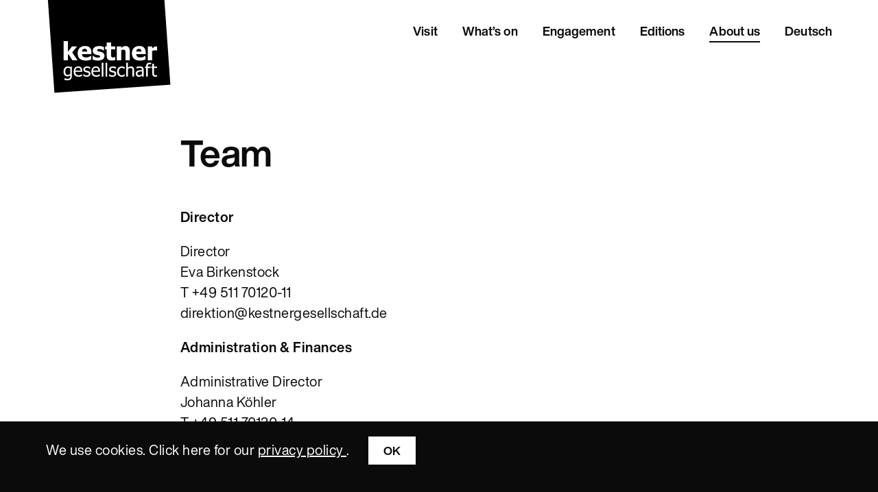

--- FILE ---
content_type: text/html; charset=utf-8
request_url: https://kestnergesellschaft.de/en/page/team_contact
body_size: 19913
content:
<!DOCTYPE html SYSTEM "about:legacy-compat">
<html xmlns="http://www.w3.org/1999/xhtml" xml:lang="en" lang="en" dir="ltr">
  <head>
    <meta http-equiv="X-UA-Compatible" content="IE=edge"/>
    <meta http-equiv="Content-Type" content="text/html; charset=utf-8"/>
    <meta name="viewport" content="width=device-width, initial-scale=1"/>
    <meta name="robots" content="index, follow, noodp, noydir"/>
    <link rel="preload" href="/cust/fonts/5760947/72d42bf4-2173-4e9d-b3f5-2e97d45eac01.woff2" as="font" crossorigin="anonymous"/>
    <link rel="preload" href="/cust/fonts/5760939/65385731-1b79-4451-9842-df881b2eebea.woff2" as="font" crossorigin="anonymous"/>
    <link rel="preload" href="/cust/fonts/5760931/f5b78362-04e7-42f9-9c7c-1a249964cc80.woff2" as="font" crossorigin="anonymous"/>
    <link rel="preload" href="/cust/fonts/5760915/f0cbab32-010c-4ff1-8be8-7d74011f2548.woff2" as="font" crossorigin="anonymous"/>
    <link rel="stylesheet" media="all" href="/cust/css/kg.css?c36c88"/>
    <script type="text/javascript">


            // Website by Fluct (https://www.fluct.com)
            // Guest Design Silke Krieg (https://silkekrieg.de)
            // Thank you for hiring us


        </script>
    <link hreflang="x-default" href="https://kestnergesellschaft.de" rel="alternate"/>
    <link hreflang="de" href="https://kestnergesellschaft.de" rel="alternate"/>
    <link hreflang="en" href="https://kestnergesellschaft.de/en" rel="alternate"/>
    <link rel="icon" href="/cust/img/favicon.png" type="image/png"/>
    <title>Team - Kestner Gesellschaft</title>
    <meta name="keywords" content="Team, staff, Mail, Phone, Contact, Kestnergesellschaft, Kästnergesellschaft, Kästner Gesellschaft"/>
    <meta name="description" content="All infos about the Team, staff, Mail, Phone"/>
    <meta property="og:description" content="All infos about the Team, staff, Mail, Phone"/>
    <meta property="og:title" content="Team"/>
    <meta property="og:type" content="website"/>
    <meta property="og:locale" content="en"/>
    <script type="text/javascript">
            var _paq = window._paq || [];
            /* tracker methods like "setCustomDimension" should be called before "trackPageView" */
            _paq.push(["setCookieDomain", "*.kestnergesellschaft.de"]);
            _paq.push(["setDomains", ["*.kestnergesellschaft.de","*.werft.fluct.com"]]);
            _paq.push(['trackPageView']);
            _paq.push(['enableLinkTracking']);
            _paq.push(['trackVisibleContentImpressions']);
            (function() {
            var u="https://moma.fluct.com/";
            _paq.push(['setTrackerUrl', u+'matomo.php']);
            _paq.push(['setSiteId', '2']);
            var d=document, g=d.createElement('script'), s=d.getElementsByTagName('script')[0];
            g.type='text/javascript'; g.async=true; g.defer=true; g.src=u+'matomo.js'; s.parentNode.insertBefore(g,s);
            })();
        </script>
  </head>
  <body id="body">
    <header class="header">
      <div class="wrapper-content">
        <div class="wrapper-brand">
          <div class="brand-main">
            <a aria-label="Kestner Gesellschaft" href="/en">
              <img class="brand-main__logo" src="/cust/img/KestnerGesellschaftLogoSW.svg" alt="Kestner Gesellschaft"/>
            </a>
          </div>
        </div>
        <div class="wrapper-main-navigation">
          <nav id="navigation" class="main-navigation" aria-label="Primary Navigation" aria-expanded="false">
            <div class="main-navigation__list-wrapper">
              <ul class="main-navigation__list">
                <li class="main-navigation__item main-navigation__home">
                  <a class="main-navigation__link" href="/">
                    <span>Start</span>
                  </a>
                </li>
                <li class="main-navigation__item">
                  <a class="main-navigation__link" onclick="show_hide_sub_menu('15')">
                    <span>Visit</span>
                  </a>
                  <div class="main-navigation__sub-wrapper" id="nav-15">
                    <ul>
                      <li>
                        <a href="/en/page/cafe">
                          <span>Café</span>
                        </a>
                      </li>
                      <li>
                        <a href="/en/page/information">
                          <span>Information</span>
                        </a>
                      </li>
                      <li>
                        <a href="/en/page/guided-tours">
                          <span>Guided Tours </span>
                        </a>
                      </li>
                      <li>
                        <a href="/en/page/bookshop">
                          <span>Bookshop</span>
                        </a>
                      </li>
                      <li>
                        <a href="/en/page/rooms">
                          <span>Rooms</span>
                        </a>
                      </li>
                    </ul>
                  </div>
                </li>
                <li class="main-navigation__item">
                  <a class="main-navigation__link" onclick="show_hide_sub_menu('16')">
                    <span>What’s on</span>
                  </a>
                  <div class="main-navigation__sub-wrapper" id="nav-16">
                    <ul>
                      <li>
                        <a href="/en/page/exhibitions">
                          <span>Exhibitions</span>
                        </a>
                      </li>
                      <li>
                        <a href="/en/page/events">
                          <span>Events</span>
                        </a>
                      </li>
                      <li>
                        <a href="/en/page/education">
                          <span>Education</span>
                        </a>
                      </li>
                      <li>
                        <a href="/en/page/archive">
                          <span>Archive</span>
                        </a>
                      </li>
                      <li>
                        <a href="http://eepurl.com/YFkJH">
                          <span>Newsletter</span>
                        </a>
                      </li>
                    </ul>
                  </div>
                </li>
                <li class="main-navigation__item">
                  <a class="main-navigation__link" onclick="show_hide_sub_menu('17')">
                    <span>Engagement</span>
                  </a>
                  <div class="main-navigation__sub-wrapper" id="nav-17">
                    <ul>
                      <li>
                        <a href="/en/page/patrons">
                          <span>Patrons</span>
                        </a>
                      </li>
                      <li>
                        <a href="/en/page/members">
                          <span>Members</span>
                        </a>
                      </li>
                      <li>
                        <a href="/en/page/donation">
                          <span>Donation</span>
                        </a>
                      </li>
                      <li>
                        <a href="/en/page/corporate_partners">
                          <span>Corporate Partners/ Corporate Sponsors </span>
                        </a>
                      </li>
                    </ul>
                  </div>
                </li>
                <li class="main-navigation__item">
                  <a class="main-navigation__link" href="/en/page/online_shop">
                    <span>Editions</span>
                  </a>
                </li>
                <li class="main-navigation__item">
                  <a class="main-navigation__link" onclick="show_hide_sub_menu('19')">
                    <span class="tree-path">About us</span>
                  </a>
                  <div class="main-navigation__sub-wrapper" id="nav-19">
                    <ul>
                      <li>
                        <a href="/en/page/kestner_gesellschaft">
                          <span>Kestner Gesellschaft </span>
                        </a>
                      </li>
                      <li>
                        <a href="/en/page/history">
                          <span>History</span>
                        </a>
                      </li>
                      <li>
                        <a href="/en/page/committees">
                          <span>Committees</span>
                        </a>
                      </li>
                      <li>
                        <a href="/en/page/team_contact">
                          <span class="tree-path">Team</span>
                        </a>
                      </li>
                      <li>
                        <a href="/en/page/press">
                          <span>Press</span>
                        </a>
                      </li>
                    </ul>
                  </div>
                </li>
                <li class="main-navigation__item main-navigation__item--tool">
                  <a class="main-navigation__link" href="/de">
                    <span>Deutsch</span>
                  </a>
                </li>
              </ul>
            </div>
          </nav>
          <div class="mobile-menu-toggle">
            <button type="button" class="mobile-menu-toggle--burger" onclick="mobile_menu_toggle()">
              <span class="mobile-menu-toggle--line">&nbsp;</span>
              <span class="mobile-menu-toggle--line">&nbsp;</span>
              <span class="mobile-menu-toggle--line">&nbsp;</span>
            </button>
          </div>
        </div>
      </div>
    </header>
    <main class="main">
      <div class="wrapper-content">
        <div class="page_generic">
          <div class="page_generic__header">
            <h1>Team</h1>
          </div>
          <div class="page_generic__content">
            <p><div class="parsedown parsdown_version_1.7.4"><p><strong>Director</strong>  </p>
<p>Director<br />
Eva Birkenstock<br />
T +49 511 70120-11<br />
direktion@kestnergesellschaft.de   </p>
<p><strong>Administration &amp; Finances</strong>  </p>
<p>Administrative Director<br />
Johanna Köhler<br />
T +49 511 70120-14<br />
johanna.koehler@kestnergesellschaft.de  </p>
<p><strong>Curatorial Department</strong></p>
<p>Curator<br />
Alexander Wilmschen<br />
T +49 511 70120-38<br />
alexander.wilmschen@kestnergesellschaft.de  </p>
<p>Curatorial Fellow<br />
Emilia Radmacher<br />
T +49 511 70120-19<br />
emilia.radmacher@kestnergesellschaft.de  </p>
<p>Student Assistants<br />
Lea Gröne<br />
T +49 511 70120-12<br />
lea.groene@kestnergesellschaft.de  </p>
<p>Selina Maichel<br />
T +49 511 70120-17<br />
selina.maichel@kestnergesellschaft.de  </p>
<p><strong>Communications &amp; Marketing</strong>  </p>
<p>Head of Communications<br />
Olga Nevzorova<br />
T +49 511 70120-16<br />
kommunikation@kestnergesellschaft.de  </p>
<p>Marketing &amp; Events<br />
Carl Küster<br />
T +49 511 70120-18<br />
carl.kuester@kestnergesellschaft.de  </p>
<p><strong>Art Education</strong></p>
<p>Art Education Children &amp; Teens Program<br />
Katja Krause<br />
T +49 511 70120-25<br />
katja.krause@kestnergesellschaft.de  </p>
<p>Art Education &amp; Publications (Freelancer)<br />
Gabriele Sand<br />
T +49 511 70120-12<br />
gabi.sand@kestnergesellschaft.de</p>
<p>Student Assistant Art Education<br />
Antonia Spangenberger<br />
antonia.spangenberger@kestnergesellschaft.de  </p>
<p>Guided Exhibition Tours<br />
Gundi Doppelhammer, Kristina Tieke  </p>
<p>Art Education Team—Children and Teens Program<br />
Carolin Borchard, Charlotte Brokate, Jule Gocht, Tosha Hausmann, Lucas Kreß, Alice Man, Catharina Wichert  </p>
<p><strong>Members Support</strong>  </p>
<p>Member Support (Interim)<br />
Samuel Álvarez Hernández<br />
T +49 511 70120-37<br />
mitglieder@kestnergesellschaft.de   </p>
<p><strong>Accounting &amp; Administration</strong>    </p>
<p>Ramona Lange<br />
T +49 511 70120-30<br />
ramona.lange@kestnergesellschaft.de     </p>
<p>Temporary Assistant<br />
Anna Starke<br />
T +49 511 70120-24<br />
anna.starke@kestnergesellschaft.de  </p>
<p><strong>Front Desk</strong>  </p>
<p>Head of Front Desk<br />
Samuel Álvarez Hernández<br />
T +49 511 70120-37<br />
samuel.hernandez@kestnergesellschaft.de   </p>
<p><strong>Tickets</strong>   </p>
<p>Front Desk Team<br />
Abdi Abdillahi Mohamed, Jonas Fesehazion, Lukas Martin, Ursula Riechers, Luisa Thanheiser, Elke Wellnitz<br />
T +49 511 70120-10<br />
empfang@kestnergesellschaft.de  </p>
<p><strong>Installation &amp; Technical Services</strong>  </p>
<p>Head of Production<br />
Edgar Lange<br />
T +49 511 70120-40<br />
edgar.lange@kestnergesellschaft.de  </p>
<p>Karsten Bartz<br />
karsten.bartz@kestnergesellschaft.de  </p>
<p>Installation Team<br />
Yoyo Berndt, Thomas Ganzenmüller, Jörg Löffelbein, Benedikt Flückiger, Karsten Matz, Anette Walz, Lukas Kreuzer, Andreas Linke</p>
<p><strong>IT</strong>   </p>
<p>Jakub Sinanović<br />
jakub.sinanovic@kestnergesellschaft.de  </p>
<p><strong>Federal Voluntary Service</strong>  </p>
<p>Leander Weil<br />
leander.weil@kestnergesellschaft.de  </p>
<p><strong>Internship</strong>   </p>
<p>Siri Brandes<br />
Elif Muhit        </p>
<p><strong>Data Protection</strong>  </p>
<p>Voluntary Data Protection Officer<br />
Michael Schöpf<br />
schoepf.consulting e.K.<br />
T +49 511 790909-38<br />
michael@schoepf.consulting  </p></div></p>
          </div>
        </div>
      </div>
      <div class="wrapper-content">
        <div class="component_generic">
          <hr class="component_generic__separator"/>
          <h2 class="component_generic__title">Newsletter</h2>
          <div class="component_generic__text--standard">Subscribe to our newsletter! We will inform you regularly about our exhibitions, events and digital offers.</div>
          <div class="component_generic__button-group">
            <a class="component_generic__button" href="http://eepurl.com/YFkJH">Subscribe</a>
          </div>
        </div>
      </div>
    </main>
    <footer>
      <div class="wrapper-content">
        <div class="footer">
          <div class="footer__links">
            <ul>
              <li>
                <span>
                  <a href="/en/page/rent_our_rooms">Rent our rooms</a>
                </span>
              </li>
              <li>
                <span>
                  <a href="/en/page/jobs">Jobs</a>
                </span>
              </li>
              <li>
                <span>
                  <a href="/en/page/press">Press</a>
                </span>
              </li>
              <li>
                <span>
                  <a href="/en/page/imprint">Imprint</a>
                </span>
              </li>
              <li>
                <span>
                  <a href="/en/page/data_protection">Data protection</a>
                </span>
              </li>
            </ul>
          </div>
          <div class="footer__socials">
            <a class="footer__social-link" aria-label="Kestner Gesellschaft on Facebook" href="https://facebook.com/kestnergesellschaft">
              <svg width="8" height="16" class="footer__social-icon">
                <path d="M8 5.181H5.275V3.52c0-.623.445-.769.758-.769h1.922V.009L5.307 0C2.37 0 1.701 2.045 1.701 3.353v1.828H0v2.824h1.7V16h3.575V8.005h2.412L8 5.181z" fill="#000000"/>
              </svg>
            </a>
            <a class="footer__social-link" href="https://twitter.com/kestnerHannover" aria-label="Kestner Gesellschaft on Twitter">
              <svg width="16" height="15" class="footer__social-icon">
                <path d="M16 1.539a6.579 6.579 0 0 1-1.885.517A3.297 3.297 0 0 0 15.559.24a6.587 6.587 0 0 1-2.085.796A3.28 3.28 0 0 0 11.078 0 3.282 3.282 0 0 0 7.88 4.03 9.318 9.318 0 0 1 1.114.6 3.267 3.267 0 0 0 .67 2.25a3.28 3.28 0 0 0 1.46 2.732 3.27 3.27 0 0 1-1.487-.41v.041a3.284 3.284 0 0 0 2.632 3.218 3.23 3.23 0 0 1-1.481.057 3.284 3.284 0 0 0 3.065 2.278 6.578 6.578 0 0 1-4.076 1.405c-.264 0-.525-.015-.783-.045A9.295 9.295 0 0 0 5.032 13c6.038 0 9.34-5.001 9.34-9.338a8.55 8.55 0 0 0-.01-.424A6.648 6.648 0 0 0 16 1.538" fill="#000000"/>
              </svg>
            </a>
            <a class="footer__social-link" href="https://vimeo.com/user71749707" aria-label="Kestner Gesellschaft on Vimeo">
              <svg width="22" height="16" class="footer__social-icon">
                <path id="SVGID_1_" d="M8.07,11.302v-7.66l5.653,3.828L8.07,11.302z M19.828,3.306c0-1.754-1.29-3.165-2.885-3.165C14.783,0.039,12.581,0,10.332,0c-0.117,0-0.234,0-0.351,0C9.864,0,9.747,0,9.63,0C7.384,0,5.178,0.039,3.018,0.141c-1.59,0-2.881,1.419-2.881,3.173C0.039,4.702-0.003,6.09,0,7.478c-0.003,1.388,0.039,2.775,0.133,4.168c0,1.754,1.291,3.177,2.881,3.177c2.269,0.105,4.597,0.152,6.963,0.148c2.371,0.008,4.69-0.039,6.962-0.148c1.595,0,2.885-1.423,2.885-3.177c0.094-1.393,0.137-2.78,0.133-4.172C19.965,6.086,19.922,4.698,19.828,3.306z"/>
              </svg>
            </a>
            <a class="footer__social-link" href="https://www.instagram.com/kestner_gesellschaft" aria-label="Kestner Gesellschaft on Instagram">
              <svg width="17" height="17" class="footer__social-icon">
                <g fill="none" fill-rule="evenodd">
                  <path d="M8.497.005C6.19.005 5.9.015 4.994.056 4.089.098 3.472.241 2.93.451a4.165 4.165 0 0 0-1.505.98 4.165 4.165 0 0 0-.98 1.506c-.21.54-.354 1.158-.395 2.062C.01 5.906 0 6.195 0 8.503c0 2.307.01 2.597.051 3.503.041.905.185 1.522.395 2.063.217.559.508 1.032.98 1.505.473.472.946.763 1.505.98.54.21 1.158.354 2.063.395C5.9 16.99 6.19 17 8.497 17c2.308 0 2.597-.01 3.504-.051.904-.041 1.522-.185 2.062-.395a4.166 4.166 0 0 0 1.505-.98c.473-.473.763-.946.98-1.505.21-.54.354-1.158.396-2.063.04-.906.05-1.196.05-3.503 0-2.308-.01-2.597-.05-3.504-.042-.904-.185-1.522-.395-2.062a4.166 4.166 0 0 0-.98-1.505 4.165 4.165 0 0 0-1.506-.98c-.54-.21-1.158-.354-2.062-.396-.907-.04-1.196-.05-3.504-.05zm0 1.531c2.27 0 2.538.01 3.434.05.828.038 1.278.176 1.578.293.396.154.68.338.977.635.297.298.481.58.635.977.117.3.255.75.293 1.578.04.896.05 1.165.05 3.434s-.01 2.537-.05 3.433c-.038.829-.176 1.279-.293 1.578-.154.397-.338.68-.635.977-.298.298-.58.482-.977.636-.3.116-.75.255-1.578.292-.896.041-1.165.05-3.434.05s-2.537-.009-3.433-.05c-.829-.037-1.279-.176-1.578-.292a2.632 2.632 0 0 1-.977-.636 2.633 2.633 0 0 1-.636-.977c-.116-.3-.255-.75-.292-1.578-.041-.896-.05-1.164-.05-3.433 0-2.27.009-2.538.05-3.434.037-.828.176-1.278.292-1.578.154-.396.338-.68.636-.977.297-.297.58-.481.977-.635.3-.117.75-.255 1.578-.293.896-.04 1.164-.05 3.433-.05z" fill="#2C3032" fill-rule="nonzero"/>
                  <path d="M8.185 11.046a2.86 2.86 0 1 1 0-5.722 2.86 2.86 0 0 1 0 5.722zm0-7.268a4.407 4.407 0 1 0 0 8.815 4.407 4.407 0 0 0 0-8.815zM14.481 4.407a1.26 1.26 0 1 1-2.518 0 1.26 1.26 0 0 1 2.518 0" fill="#000000" fill-rule="nonzero"/>
                </g>
              </svg>
            </a>
          </div>
          <div class="footer__copyright">Kestner Gesellschaft © 2025</div>
        </div>
      </div>
    </footer>
    <div class="cookie-note cookie-note--hide">
      <div class="wrapper-content">
        <p class="cookie-note__content">We use cookies. Click here for our <a href="/en/page/data_protection"> privacy policy </a>.<button type="button" class="component_generic__button" onclick="ok_cookie_note()">OK</button></p>
      </div>
    </div>
    <script src="/cust/js/site.js?bce204">/*  */</script>
    <script type="text/javascript">
            anchor_redirect();
            show_cookie_note();
        </script>
  </body>
</html>


--- FILE ---
content_type: text/css
request_url: https://kestnergesellschaft.de/cust/css/kg.css?c36c88
body_size: 77954
content:
html, body, div, span, applet, object, iframe, h1, h2, h3, h4, h5, h6, p, blockquote, pre, a, abbr, acronym, address, big, cite, code, del, dfn, em, img, ins, kbd, nav, q, s, samp, small, strike, strong, sub, sup, tt, var, b, u, i, center, dl, dt, dd, ol, ul, li, fieldset, form, label, legend, table, caption, tbody, tfoot, thead, tr, th, td, article, aside, canvas, details, embed, figure, figcaption, footer, header, hgroup, menu, nav, output, ruby, section, summary, time, mark, audio, video {
  -moz-border-bottom-colors: none;
  -moz-border-left-colors: none;
  -moz-border-right-colors: none;
  -moz-border-top-colors: none;
  -x-system-font: none;
  border-bottom-color: -moz-use-text-color;
  border-bottom-style: none;
  border-bottom-width: 0;
  border-image-outset: 0 0 0 0;
  border-image-repeat: stretch stretch;
  border-image-slice: 100% 100% 100% 100%;
  border-image-source: none;
  border-image-width: 1 1 1 1;
  border-left-color: -moz-use-text-color;
  border-left-style: none;
  border-left-width: 0;
  border-right-color: -moz-use-text-color;
  border-right-style: none;
  border-right-width: 0;
  border-top-color: -moz-use-text-color;
  border-top-style: none;
  border-top-width: 0;
  font-family: inherit;
  font-feature-settings: inherit;
  font-kerning: inherit;
  font-language-override: inherit;
  font-size: inherit;
  font-size-adjust: inherit;
  font-stretch: inherit;
  font-style: inherit;
  font-synthesis: inherit;
  font-variant-alternates: inherit;
  font-variant-caps: inherit;
  font-variant-east-asian: inherit;
  font-variant-ligatures: inherit;
  font-variant-numeric: inherit;
  font-variant-position: inherit;
  font-weight: inherit;
  line-height: inherit;
  margin-bottom: 0;
  margin-left: 0;
  margin-right: 0;
  margin-top: 0;
  padding-bottom: 0;
  padding-left: 0;
  padding-right: 0;
  padding-top: 0;
  vertical-align: baseline;
}

article, aside, details, figcaption, figure, footer, header, hgroup, menu, nav, section {
  display: block;
}

body {
  line-height: 1;
}

ol, ul {
  list-style-image: none;
  list-style-position: outside;
  list-style-type: none;
}

blockquote, q {
  quotes: none;
}

blockquote::before, blockquote::after, q::before, q::after {
  content: none;
}

table {
  border-collapse: collapse;
  border-spacing: 0;
}

html {
  overflow-y: scroll;
}

body {
  background-color: #fff;
}

strong, b {
  font-weight: 700;
}

em, i {
  font-style: italic;
}

h1, h2, h3, h4, h5, h6 {
  font-weight: 400;
}

textarea {
  font-size: 1em;
  line-height: 1em;
  overflow-x: auto;
  overflow-y: auto;
}

input, button {
  -moz-appearance: none;
  -moz-border-bottom-colors: none;
  -moz-border-left-colors: none;
  -moz-border-right-colors: none;
  -moz-border-top-colors: none;
  background-attachment: scroll;
  background-clip: border-box;
  background-color: transparent;
  background-image: none;
  background-origin: padding-box;
  background-position-x: 0;
  background-position-y: 0;
  background-repeat: repeat;
  background-size: auto auto;
  border-bottom-color: -moz-use-text-color;
  border-bottom-left-radius: 0;
  border-bottom-right-radius: 0;
  border-bottom-style: none;
  border-bottom-width: 0;
  border-image-outset: 0 0 0 0;
  border-image-repeat: stretch stretch;
  border-image-slice: 100% 100% 100% 100%;
  border-image-source: none;
  border-image-width: 1 1 1 1;
  border-left-color: -moz-use-text-color;
  border-left-style: none;
  border-left-width: 0;
  border-right-color: -moz-use-text-color;
  border-right-style: none;
  border-right-width: 0;
  border-top-color: -moz-use-text-color;
  border-top-left-radius: 0;
  border-top-right-radius: 0;
  border-top-style: none;
  border-top-width: 0;
  font-family: inherit;
  font-size: 1em;
  line-height: 1em;
  margin-bottom: 0;
  margin-left: 0;
  margin-right: 0;
  margin-top: 0;
  outline-color: -moz-use-text-color;
  outline-width: medium;
  padding-bottom: 0;
  padding-left: 0;
  padding-right: 0;
  padding-top: 0;
  text-shadow: none;
}

label, input[type=button], input[type=submit], button {
  cursor: pointer;
}

abbr[title] {
  border-bottom-color: #888 !important;
  border-bottom-style: dotted !important;
  border-bottom-width: 1px !important;
  cursor: help;
}

a abbr {
  cursor: pointer !important;
}

/*
20250113_flx: this would disable focus indicator for browsing with keyboard

a:focus, a:hover {
  outline-color: -moz-use-text-color;
  outline-style: none;
  outline-width: medium;
}
*/
img {
  -moz-border-bottom-colors: none;
  -moz-border-left-colors: none;
  -moz-border-right-colors: none;
  -moz-border-top-colors: none;
  border-bottom-color: -moz-use-text-color;
  border-bottom-style: none;
  border-bottom-width: medium;
  border-image-outset: 0 0 0 0;
  border-image-repeat: stretch stretch;
  border-image-slice: 100% 100% 100% 100%;
  border-image-source: none;
  border-image-width: 1 1 1 1;
  border-left-color: -moz-use-text-color;
  border-left-style: none;
  border-left-width: medium;
  border-right-color: -moz-use-text-color;
  border-right-style: none;
  border-right-width: medium;
  border-top-color: -moz-use-text-color;
  border-top-style: none;
  border-top-width: medium;
}

.clearfix:after {
  content: "";
  display: table;
  clear: both;
}

.hide {
  display: none;
}

.print {
  display: none;
}

* html .clearfix {
  height: 1%;
}

.aspect-ratio--1-1 {
  position: relative;
  height: 0;
  padding-top: 100%;
  background-color: #EFEFEF;
}

/*

// preparation for upsizing mobile fonts

$font-size-normal-mobile: 19px;
$line-height-normal-mobile: 26px;

$font-size-small-mobile: 17px;
$line-height-small-mobile: 20px;

$font-size-fine-mobile: 15px;
$line-height-fine-mobile: 19px;

*/
/*
  This CSS resource incorporates links to font software which is the valuable
  copyrighted property of Monotype and/or its suppliers. You may not attempt
  to copy, install, redistribute, convert, modify or reverse engineer this
  font software. Please contact Monotype with any questions regarding
  Web Fonts:  https://www.linotype.com
*/
@font-face {
  font-family: "Kestner";
  src: url("/cust/fonts/5760915/f0cbab32-010c-4ff1-8be8-7d74011f2548.woff2") format("woff2"), url("/cust/fonts/5760915/79e75c13-a7cb-4154-83dc-4dfb2aec1b11.woff") format("woff");
  font-weight: 700;
  font-style: normal;
}
@font-face {
  font-family: "Kestner";
  src: url("/cust/fonts/5760931/f5b78362-04e7-42f9-9c7c-1a249964cc80.woff2") format("woff2"), url("/cust/fonts/5760931/b19bb50a-5542-494b-ac36-b4d6920e7483.woff") format("woff");
  font-weight: 500;
  font-style: normal;
}
@font-face {
  font-family: "Kestner";
  src: url("/cust/fonts/5760939/65385731-1b79-4451-9842-df881b2eebea.woff2") format("woff2"), url("/cust/fonts/5760939/6b7c4e1f-91ae-49d3-a3a9-bf7e147631ec.woff") format("woff");
  font-weight: 400;
  font-style: italic;
}
@font-face {
  font-family: "Kestner";
  src: url("/cust/fonts/5760947/72d42bf4-2173-4e9d-b3f5-2e97d45eac01.woff2") format("woff2"), url("/cust/fonts/5760947/784fdfff-9e52-4f65-af2a-c0892907a9d4.woff") format("woff");
  font-weight: 400;
  font-style: normal;
}
@font-face {
  font-family: "Kestner";
  src: url("/cust/fonts/5760961/11c8130e-0c0c-4f2e-b985-3e7e8e139666.woff2") format("woff2"), url("/cust/fonts/5760961/263c4ae8-8987-40db-ac48-2aaa45dda5a2.woff") format("woff");
  font-weight: 200;
  font-style: normal;
}
.style_cheat_sheet {
  margin: 30px 30px;
}
.style_cheat_sheet .font_xxl_bold {
  font-size: 54px;
  line-height: 58px;
  letter-spacing: -0.19px;
}
.style_cheat_sheet .font_xl_bold {
  font-size: 34px;
  line-height: 1.24;
}
.style_cheat_sheet .font_l_bold {
  font-size: 31px;
  font-weight: bold;
  line-height: 1.13;
  letter-spacing: -0.1px;
}
.style_cheat_sheet .font_m_bold {
  font-size: 25px;
  font-weight: bold;
  line-height: 1.08;
}
.style_cheat_sheet .font_sm_bold {
  font-size: 22px;
  line-height: 1.28;
  font-weight: bold;
}
.style_cheat_sheet .font_sm_light {
  font-size: 22px;
  line-height: 1.28;
  font-weight: 200;
}
.style_cheat_sheet .font_s_bold {
  font-size: 19px;
  font-weight: bold;
  line-height: 1.28;
  letter-spacing: 0.2px;
}

/*
@mixin for-phone-only {
  @media (max-width: 599px) { @content; }
}
@mixin for-tablet-portrait-up {
  @media (min-width: 600px) { @content; }
}
@mixin for-tablet-landscape-up {
  @media (min-width: 900px) { @content; }
}
@mixin for-desktop-up {
  @media (min-width: 1200px) { @content; }
}
@mixin for-big-desktop-up {
  @media (min-width: 1800px) { @content; }
}
*/
/* Custom properties */
/* grid: 12 columns a 68px with 11 gutter a 30px add up to 1146px total */
html {
  word-break: break-word;
}

body {
  font-family: "kestner", "helvetica now display", "helvetica neue", sans-serif;
  color: #0B0B0B;
  hyphens: manual;
  -webkit-hyphens: manual;
  -moz-hyphens: manual;
}

header {
  display: block;
}

main {
  display: block;
  margin-bottom: 90px;
}

footer {
  display: block;
}

h1 {
  font-size: 31px;
  font-weight: bold;
  line-height: 1.13;
  letter-spacing: -0.1px;
  margin-top: 36px;
  margin-bottom: 16px;
}
@media screen and (min-width: 940px) {
  h1 {
    font-size: 34px;
    line-height: 1.24;
  }
}
h2 {
  font-size: 19px;
  font-weight: bold;
  line-height: 1.28;
  letter-spacing: 0.2px;
  margin-top: 46px;
  margin-bottom: 16px;
}
@media screen and (min-width: 940px) {
  h2 {
    font-size: 22px;
    line-height: 1.28;
    font-weight: bold;
  }
}
@media screen and (min-width: 940px) {
  h2 {
    margin-top: 46px;
    margin-bottom: 10px;
  }
}

h3, h4 {
  font-size: 18px;
  line-height: 25px;
  margin-top: 24px;
  font-weight: bold;
}
h3 p, h4 p {
  font-size: 18px;
  line-height: 25px;
  margin-bottom: 20px;
}
@media screen and (min-width: 940px) {
  h3, h4 {
    font-size: 20px;
    line-height: 1.5;
    letter-spacing: 0.5px;
  }
  h3 p, h4 p {
    font-size: 20px;
    line-height: 30px;
    margin-bottom: 30px;
  }
}

p {
  font-size: 18px;
  line-height: 25px;
  margin-bottom: 20px;
}
p p {
  font-size: 18px;
  line-height: 25px;
  margin-bottom: 20px;
}
@media screen and (min-width: 940px) {
  p {
    font-size: 20px;
    line-height: 1.5;
    letter-spacing: 0.5px;
  }
  p p {
    font-size: 20px;
    line-height: 30px;
    margin-bottom: 30px;
  }
}

ul {
  margin-left: 20px;
  margin-top: 32px;
  margin-bottom: 30px;
  list-style-image: url(bullet.svg);
  list-style-position: outside;
}
@media screen and (min-width: 940px) {
  ul {
    margin-top: 52px;
    margin-bottom: 52px;
  }
}

/*
li {
  &:before {
    content: '';
    display: inline-block;
    height: 10px;
    width: 9px;
    background-image: url(bullet.svg);
    background-size: 6px;
    background-repeat: no-repeat;
    margin-right:6px;
  }
}*/
li {
  font-size: 18px;
  line-height: 25px;
}
li p {
  font-size: 18px;
  line-height: 25px;
  margin-bottom: 20px;
}
@media screen and (min-width: 940px) {
  li {
    font-size: 20px;
    line-height: 1.5;
    letter-spacing: 0.5px;
  }
  li p {
    font-size: 20px;
    line-height: 30px;
    margin-bottom: 30px;
  }
}

.wrapper-content {
  box-sizing: border-box;
  max-width: 1206px;
  width: 100%;
  padding: 0;
  margin: auto;
}
@media screen and (min-width: 500px) {
  .wrapper-content {
    padding: 0 30px;
  }
}

.page-header-generic {
  margin-top: 32px;
  margin-bottom: 36px;
  /*
  @include gb.header-1;
  margin-top: 84px;
  margin-bottom: 80px;

  @include bp.for-desktop-up {

    margin-top: 116px;

  }

  */
}
@media screen and (min-width: 940px) {
  .page-header-generic {
    margin-top: 36px;
    margin-bottom: 50px;
  }
}
.page-header-generic h1 {
  font-size: 31px;
  font-weight: bold;
  line-height: 1.13;
  letter-spacing: -0.1px;
}
@media screen and (min-width: 940px) {
  .page-header-generic h1 {
    font-size: 54px;
    line-height: 58px;
    letter-spacing: -0.19px;
  }
}

.important {
  color: #f93a4a;
}

.klickable {
  color: #86ff0c;
}

/* some basic formats */
table {
  font-size: 18px;
  line-height: 25px;
  border-spacing: 26px 2px;
  border-collapse: separate;
  margin: 20px -26px;
}
table p {
  font-size: 18px;
  line-height: 25px;
  margin-bottom: 20px;
}
@media screen and (min-width: 940px) {
  table {
    font-size: 20px;
    line-height: 1.5;
    letter-spacing: 0.5px;
  }
  table p {
    font-size: 20px;
    line-height: 30px;
    margin-bottom: 30px;
  }
}

thead {
  font-weight: bold;
  text-align: left;
}

.wrapper-brand {
  position: relative;
  /* needed for logo positioning */
  display: inline-block;
  height: 91.341876723px;
}
@media screen and (min-width: 940px) {
  .wrapper-brand {
    padding-bottom: 20px;
    height: 136.264111177px;
  }
}

.brand-main {
  position: absolute;
  top: 0;
  left: 30.5px;
}
@media screen and (min-width: 500px) {
  .brand-main {
    left: 15.5px;
  }
}
@media screen and (min-width: 940px) {
  .brand-main {
    left: 0;
  }
}

.brand-main__logo {
  width: 122px;
  height: 91.341876723px;
  z-index: 100;
}
@media screen and (min-width: 940px) {
  .brand-main__logo {
    width: 182px;
    height: 136.264111177px;
  }
}

/* big navigation
$font-size-navigation-desktop-big: 22px;
$line-height-navigation-desktop-big: 1.32;
$padding-navigation-desktop-big: 18px;
$font-weight-navigation-desktop-big: normal;
*/
@media screen and (max-width: 939px) {
  .nav-overlay .main {
    filter: blur(8px);
  }
}

a {
  color: inherit;
}

.main-navigation {
  /* animation
  opacity: 0;
  height: 0;
  visibility: hidden;
  */
  position: absolute;
  z-index: 10;
  /*
  -webkit-transition: opacity 3s ease-in-out;
  -moz-transition: opacity 3s ease-in-out;
  -o-transition: opacity 3s ease-in-out;
  */
}
.main-navigation ul {
  margin: 0;
  list-style: none;
}
@media screen and (max-width: 939px) {
  .main-navigation {
    opacity: 0;
    visibility: hidden;
    background-color: #0B0B0B;
    width: 100%;
    padding-top: 60px;
    padding-left: 15px;
    padding-bottom: 70px;
    position: absolute;
    top: 0;
    left: 0;
    width: 100%;
    display: block;
    transition: opacity 0.2s ease-in-out;
  }
}
.main-navigation a {
  cursor: pointer;
  text-decoration: none;
}
@media screen and (max-width: 939px) {
  .main-navigation[aria-expanded=true] {
    /* animation: fadeInFromNone 0.3s ease-in-out;
    opacity: 1;
    visibility: visible;
    */
    visibility: visible;
    opacity: 1;
  }
}
@media screen and (min-width: 940px) {
  .main-navigation {
    visibility: visible;
    pointer-events: none;
    opacity: 1;
    height: 100%;
    position: relative;
    display: flex;
    background-color: transparent;
    flex-wrap: nowrap;
    justify-content: flex-end;
    /*
    this would be valid for all levels
    span.tree-path {
      border-bottom-color: gb.$color-text;
    } */
  }
  .main-navigation span {
    border-bottom-style: solid;
    border-bottom-width: 2px;
    padding-bottom: 6px;
    border-bottom-color: white;
  }
  .main-navigation span:hover {
    border-bottom-color: #0B0B0B;
  }
}
@media print {
  .main-navigation {
    display: none;
  }
}

.mobile-menu-toggle {
  cursor: pointer;
  display: flex;
  justify-content: flex-end;
  align-items: flex-end;
}
.mobile-menu-toggle button {
  position: absolute;
  z-index: 20;
  display: block;
  position: relative;
  height: 18px;
  width: 28px;
}
.mobile-menu-toggle input {
  display: none;
}
.mobile-menu-toggle .mobile-menu-toggle--line {
  position: absolute;
  right: 0;
  height: 2px;
  width: 24px;
  background: #0B0B0B;
  display: block;
  transition: 0.3s;
  transform-origin: center;
  z-index: 20;
}
.mobile-menu-toggle .mobile-menu-toggle--line:nth-child(1) {
  top: 0;
}
.mobile-menu-toggle .mobile-menu-toggle--line:nth-child(2) {
  top: 8px;
}
.mobile-menu-toggle .mobile-menu-toggle--line:nth-child(3) {
  top: 16px;
}
@media screen and (min-width: 940px) {
  .mobile-menu-toggle {
    display: none;
  }
}
@media print {
  .mobile-menu-toggle {
    display: none;
  }
}

.main-navigation[aria-expanded=true] + .mobile-menu-toggle .mobile-menu-toggle--line:nth-child(1) {
  transform: translateY(8px) rotate(-45deg);
  background: white;
}
.main-navigation[aria-expanded=true] + .mobile-menu-toggle .mobile-menu-toggle--line:nth-child(2) {
  opacity: 0;
}
.main-navigation[aria-expanded=true] + .mobile-menu-toggle .mobile-menu-toggle--line:nth-child(3) {
  transform: translateY(-8px) rotate(45deg);
  background: white;
}

@media screen and (min-width: 940px) {
  .main-navigation__list {
    pointer-events: auto;
    display: flex;
    flex-wrap: nowrap;
    width: 100%;
    height: 100%;
    list-style: none;
    align-items: flex-start;
    justify-content: flex-end;
  }
}

.main-navigation__item {
  height: 100%;
  white-space: nowrap;
  position: relative;
}
.main-navigation__item:last-child span {
  margin-right: 0;
}

/*
.main-navigation__list {

  // set margin for all tool-items
  & > .main-navigation__item--tool {
    span {
      font-weight: 200;
      margin-top: 20px;
      @include bp.for-desktop-up {
        margin-top: 0px;
        margin-left: 32px;
      }
    }
    // remove it for all but first
    & ~ .main-navigation__item--tool {
      span {
        margin-top: 8px;
        @include bp.for-desktop-up {
          margin-top: 0px;
          margin-left: $padding-navigation-desktop;
        }
      }
    }
  }
}

*/
.main-navigation__link span {
  display: inline-block;
  color: white;
  font-size: 33px;
  line-height: 1.03;
  letter-spacing: 0.1px;
  font-weight: 500;
  margin: 8px 0;
}
@media screen and (min-width: 940px) {
  .main-navigation__link span {
    font-size: 18px;
    font-weight: 500;
    display: flex;
    position: relative;
    color: #0B0B0B;
    overflow-wrap: normal;
    cursor: pointer;
    text-decoration: none;
    margin: 0 18px;
  }
}
@media screen and (min-width: 1040px) {
  .main-navigation__link span {
    font-size: 18px;
    margin: 0 18px;
    font-weight: bold;
  }
}
.main-navigation__link span.tree-path {
  border-bottom-color: #0B0B0B;
}

.main-navigation__sub-wrapper {
  display: none;
}
@media screen and (min-width: 940px) {
  .main-navigation__sub-wrapper {
    color: inherit;
    position: absolute;
    left: 0;
  }
}

.main-navigation__sub-wrapper--show {
  display: block;
  color: white;
}
.main-navigation__sub-wrapper--show ul {
  padding-left: 28px;
}
@media screen and (min-width: 940px) {
  .main-navigation__sub-wrapper--show ul {
    color: #0B0B0B;
    padding: 21.6px 21.6px 25.2px 18px;
    background-color: white;
  }
}
@media screen and (min-width: 1040px) {
  .main-navigation__sub-wrapper--show ul {
    padding: 21.6px 21.6px 25.2px 18px;
  }
}
.main-navigation__sub-wrapper--show li {
  margin: 14px 0;
}
.main-navigation__sub-wrapper--show li:first-child {
  margin-top: 4px;
}
.main-navigation__sub-wrapper--show li:last-child {
  margin-bottom: 4px;
}
.main-navigation__sub-wrapper--show span {
  font-size: 24px;
  line-height: 1.3;
}
@media screen and (min-width: 940px) {
  .main-navigation__sub-wrapper--show span {
    font-size: 18px;
    font-weight: 500;
  }
}
@media screen and (min-width: 1040px) {
  .main-navigation__sub-wrapper--show span {
    line-height: 1.3;
    font-size: 18px;
    font-weight: bold;
  }
}

.main-navigation__wrapper-toggle {
  display: flex;
  justify-content: flex-end;
}
.wrapper-main-navigation {
  display: inline-block;
  float: right;
  box-sizing: border-box;
  max-width: 1206px;
  padding-top: 22px;
  padding-bottom: 22px;
  margin-right: 15px;
}
@media screen and (min-width: 940px) {
  .wrapper-main-navigation {
    background-color: inherit;
    padding-top: 36px;
    padding-bottom: 40px;
    margin-right: 0;
  }
}

@media screen and (min-width: 940px) {
  .main-navigation__home {
    display: none;
  }
}

/*
@-webkit-keyframes fadeInFromNone {
  0% {
    display: none;
    opacity: 0;
  }

  1% {
    display: block;
    opacity: 0;
  }

  100% {
    display: block;
    opacity: 1;
  }
}

@-moz-keyframes fadeInFromNone {
  0% {
    display: none;
    opacity: 0;
  }

  1% {
    display: block;
    opacity: 0;
  }

  100% {
    display: block;
    opacity: 1;
  }
}

@-o-keyframes fadeInFromNone {
  0% {
    display: none;
    opacity: 0;
  }

  1% {
    display: block;
    opacity: 0;
  }

  100% {
    display: block;
    opacity: 1;
  }
}

@keyframes fadeInFromNone {
  0% {
    display: none;
    opacity: 0;
  }

  1% {
    display: block;
    opacity: 0;
  }

  100% {
    display: block;
    opacity: 1;
  }
}

*/
.news {
  margin-left: 15px;
  margin-right: 15px;
  border: dotted 2px #0B0B0B;
  margin-top: 36px;
  margin-bottom: 50px;
  padding: 30px 40px 30px 40px;
}
@media screen and (min-width: 940px) {
  .news {
    margin-left: 0;
    margin-right: 0;
  }
}
.news .component_generic__button-group {
  margin-bottom: 30px;
}
@media screen and (min-width: 940px) {
  .news {
    margin-bottom: 60px;
  }
}

.news__background {
  background-color: #f2f2f2;
}
.news__background .news {
  border: none;
  padding: 36px 0px 30px 0px;
}
@media screen and (min-width: 940px) {
  .news__background .news {
    padding: 40px 40px 40px 40px;
  }
}

.exhibition-feature,
.exhibition-feature--header {
  margin-left: 15px;
  margin-right: 15px;
  margin-top: 12px;
  margin-bottom: 50px;
}
@media screen and (min-width: 940px) {
  .exhibition-feature,
.exhibition-feature--header {
    margin-left: 0;
    margin-right: 0;
  }
}
.exhibition-feature .page-header-generic,
.exhibition-feature--header .page-header-generic {
  margin-bottom: 54px;
}
@media screen and (min-width: 940px) {
  .exhibition-feature .page-header-generic,
.exhibition-feature--header .page-header-generic {
    margin-bottom: 70px;
  }
}
@media screen and (min-width: 940px) {
  .exhibition-feature,
.exhibition-feature--header {
    margin-top: 36px;
    margin-bottom: 90px;
  }
}
.exhibition-feature a,
.exhibition-feature--header a {
  text-decoration: none;
}
.exhibition-feature--header,
.exhibition-feature--header--header {
  margin-top: 32px;
}
@media screen and (min-width: 940px) {
  .exhibition-feature--header,
.exhibition-feature--header--header {
    margin-top: 0;
  }
}

.exhibition-feature__exhibition--small,
.exhibition-feature__exhibition {
  /*
  display: flex;
  flex-wrap: wrap;
  flex-direction: column;
  justify-content: center;
  align-items: flex-start;
  */
}
.exhibition-feature__exhibition--small:last-child .exhibition-feature__label,
.exhibition-feature__exhibition:last-child .exhibition-feature__label {
  margin-bottom: 14px;
}
@media screen and (min-width: 940px) {
  .exhibition-feature__exhibition--small,
.exhibition-feature__exhibition {
    display: flex;
    flex-direction: row;
    flex-wrap: nowrap;
    align-items: center;
    justify-content: space-between;
    margin: 38px 0;
  }
  .exhibition-feature__exhibition--small--small .exhibition-feature__visual,
.exhibition-feature__exhibition--small .exhibition-feature__visual {
    flex-basis: 40.13%;
  }
  .exhibition-feature__exhibition--small--small .exhibition-feature__label,
.exhibition-feature__exhibition--small .exhibition-feature__label {
    flex-basis: 57.23%;
  }
  .exhibition-feature__exhibition--small--small .exhibition-feature__label h2,
.exhibition-feature__exhibition--small .exhibition-feature__label h2 {
    font-size: 31px;
    font-weight: bold;
    line-height: 1.13;
    letter-spacing: -0.1px;
    margin-top: 0;
    margin-bottom: 8px;
  }
}
@media screen and (min-width: 940px) and (min-width: 940px) {
  .exhibition-feature__exhibition--small--small .exhibition-feature__label h2,
.exhibition-feature__exhibition--small .exhibition-feature__label h2 {
    font-size: 34px;
    line-height: 1.24;
  }
}
@media screen and (min-width: 940px) {
  .exhibition-feature__exhibition--small--small .exhibition-feature__label h4,
.exhibition-feature__exhibition--small .exhibition-feature__label h4 {
    font-size: 19px;
    font-weight: bold;
    line-height: 1.28;
    letter-spacing: 0.2px;
  }
}
@media screen and (min-width: 940px) and (min-width: 940px) {
  .exhibition-feature__exhibition--small--small .exhibition-feature__label h4,
.exhibition-feature__exhibition--small .exhibition-feature__label h4 {
    font-size: 22px;
    line-height: 1.28;
    font-weight: bold;
  }
}

.exhibition-feature__visual .exhibition-feature__image-wrapper {
  position: relative;
  height: 0;
  padding-top: 100%;
}
.exhibition-feature__visual img {
  display: block;
  position: absolute;
  top: 0;
  left: 0;
  height: auto;
  max-width: 100%;
}
@media screen and (min-width: 940px) {
  .exhibition-feature__visual {
    flex-basis: 40.13%;
    flex-shrink: 0;
    order: 1;
  }
}
.exhibition-feature__visual figcaption {
  font-size: 15px;
  line-height: 21px;
  font-weight: normal;
  opacity: 0.5;
  margin-top: 18px;
}

.exhibition-feature__label,
.exhibition-feature__label--odd {
  margin: 20px 15px 46px 15px;
}
.exhibition-feature__label h2,
.exhibition-feature__label--odd h2 {
  font-size: 31px;
  font-weight: bold;
  line-height: 1.13;
  letter-spacing: -0.1px;
  margin-top: 0;
  margin-bottom: 8px;
}
@media screen and (min-width: 940px) {
  .exhibition-feature__label h2,
.exhibition-feature__label--odd h2 {
    font-size: 54px;
    line-height: 58px;
    letter-spacing: -0.19px;
  }
}
.exhibition-feature__label h4,
.exhibition-feature__label--odd h4 {
  font-size: 19px;
  font-weight: bold;
  line-height: 1.28;
  letter-spacing: 0.2px;
  margin-top: 0;
  margin-bottom: 8px;
}
@media screen and (min-width: 940px) {
  .exhibition-feature__label h4,
.exhibition-feature__label--odd h4 {
    font-size: 28px;
    line-height: 1.28;
  }
}
@media screen and (min-width: 940px) {
  .exhibition-feature__label,
.exhibition-feature__label--odd {
    flex-basis: 48.68%;
    flex-shrink: 0;
    order: 2;
    margin: 0;
  }
  .exhibition-feature__label--odd,
.exhibition-feature__label--odd--odd {
    order: -1;
  }
  .exhibition-feature__label h2,
.exhibition-feature__label--odd h2 {
    margin-top: 6px;
    margin-bottom: 10px;
  }
  .exhibition-feature__label.long-text h2,
.exhibition-feature__label--odd.long-text h2 {
    font-size: 31px;
    font-weight: bold;
    line-height: 1.13;
    letter-spacing: -0.1px;
  }
}
@media screen and (min-width: 940px) and (min-width: 940px) {
  .exhibition-feature__label.long-text h2,
.exhibition-feature__label--odd.long-text h2 {
    font-size: 46px;
    line-height: 56px;
    letter-spacing: -0.19px;
  }
}
.exhibition-preview {
  margin-left: 15px;
  margin-right: 15px;
  margin-bottom: 34px;
}
@media screen and (min-width: 940px) {
  .exhibition-preview {
    margin-left: 0;
    margin-right: 0;
  }
}

.exhibition-preview__exhibition-group {
  display: grid;
  grid-template-columns: repeat(2, 45.59%);
  column-gap: 8.77%;
  grid-column-gap: 8.77%;
}
.exhibition-preview__exhibition-group a {
  text-decoration: none;
}
@media screen and (min-width: 940px) {
  .exhibition-preview__exhibition-group {
    grid-template-columns: repeat(3, 31.58%);
    column-gap: 2.62%;
    grid-column-gap: 2.62%;
  }
}

.exhibition-preview__exhibition {
  padding-top: 16px;
  padding-bottom: 32px;
}
.exhibition-preview__exhibition img {
  width: 100%;
}

.exhibition-preview__image-wrapper {
  margin-bottom: 10px;
}

.exhibition-preview__description h3 {
  font-size: 18px;
  line-height: 25px;
  font-weight: bold;
  margin-bottom: 4px;
  margin-top: 4px;
}
.exhibition-preview__description h3 p {
  font-size: 18px;
  line-height: 25px;
  margin-bottom: 20px;
}
@media screen and (min-width: 940px) {
  .exhibition-preview__description h3 {
    font-size: 20px;
    line-height: 1.5;
    letter-spacing: 0.5px;
  }
  .exhibition-preview__description h3 p {
    font-size: 20px;
    line-height: 30px;
    margin-bottom: 30px;
  }
}
@media screen and (min-width: 940px) {
  .exhibition-preview__description h3 {
    margin-bottom: 5px;
    margin-top: 5px;
  }
}
.exhibition-preview__description p {
  font-size: 18px;
  line-height: 25px;
  font-size: 15px;
  line-height: 21px;
  margin-bottom: 20px;
  margin-bottom: 0;
}
.exhibition-preview__description p p {
  font-size: 18px;
  line-height: 25px;
  margin-bottom: 20px;
}
@media screen and (min-width: 940px) {
  .exhibition-preview__description p {
    font-size: 20px;
    line-height: 1.5;
    letter-spacing: 0.5px;
  }
  .exhibition-preview__description p p {
    font-size: 20px;
    line-height: 30px;
    margin-bottom: 30px;
  }
}
.exhibition-preview__description p p {
  font-size: 15px;
  line-height: 21px;
  margin-bottom: 20px;
}
@media screen and (min-width: 940px) {
  .exhibition-preview__description p {
    font-size: 18px;
    line-height: 1.44;
  }
}
.exhibition-preview__note {
  margin-bottom: 50px;
}
@media screen and (min-width: 940px) {
  .exhibition-preview__note {
    margin-bottom: 60px;
  }
}

.exhibition-detail {
  margin-top: 32px;
  margin-bottom: 50px;
}
.exhibition-detail figcaption {
  font-size: 15px;
  line-height: 21px;
  font-weight: normal;
  opacity: 0.5;
  margin-top: 18px;
}
@media screen and (min-width: 940px) {
  .exhibition-detail {
    margin-top: 0;
    margin-bottom: 120px;
  }
}

.exhibition-detail__exhibition {
  display: flex;
  flex-wrap: wrap;
  flex-direction: column;
  justify-content: center;
  align-items: flex-start;
}
@media screen and (min-width: 940px) {
  .exhibition-detail__exhibition {
    flex-direction: row;
    flex-wrap: nowrap;
    align-items: center;
    justify-content: space-between;
    margin-left: 15px;
    margin-right: 15px;
  }
}
@media screen and (min-width: 940px) and (min-width: 940px) {
  .exhibition-detail__exhibition {
    margin-left: 0;
    margin-right: 0;
  }
}

.exhibition-detail__label {
  margin-left: 15px;
  margin-right: 15px;
  margin-bottom: 23px;
}
@media screen and (min-width: 940px) {
  .exhibition-detail__label {
    margin-left: 0;
    margin-right: 0;
  }
}
.exhibition-detail__label h1 {
  font-size: 31px;
  font-weight: bold;
  line-height: 1.13;
  letter-spacing: -0.1px;
  margin-top: 0;
  margin-bottom: 6px;
}
@media screen and (min-width: 940px) {
  .exhibition-detail__label h1 {
    font-size: 34px;
    line-height: 1.24;
  }
}
.exhibition-detail__label h2 {
  font-size: 19px;
  font-weight: bold;
  line-height: 1.28;
  letter-spacing: 0.2px;
  margin-top: 0;
  margin-bottom: 6px;
}
@media screen and (min-width: 940px) {
  .exhibition-detail__label h2 {
    font-size: 22px;
    line-height: 1.28;
    font-weight: bold;
  }
}
@media screen and (min-width: 940px) {
  .exhibition-detail__label {
    flex-basis: 40.13%;
    flex-shrink: 0;
    margin-left: 0;
    margin-right: 0;
  }
  .exhibition-detail__label h1 {
    font-size: 31px;
    font-weight: bold;
    line-height: 1.13;
    letter-spacing: -0.1px;
    margin-top: 6px;
    margin-bottom: 12px;
  }
}
@media screen and (min-width: 940px) and (min-width: 940px) {
  .exhibition-detail__label h1 {
    font-size: 54px;
    line-height: 58px;
    letter-spacing: -0.19px;
  }
}
@media screen and (min-width: 940px) {
  .exhibition-detail__label h1.long-text {
    font-size: 31px;
    font-weight: bold;
    line-height: 1.13;
    letter-spacing: -0.1px;
  }
}
@media screen and (min-width: 940px) and (min-width: 940px) {
  .exhibition-detail__label h1.long-text {
    font-size: 46px;
    line-height: 56px;
    letter-spacing: -0.19px;
  }
}
@media screen and (min-width: 940px) {
  .exhibition-detail__label h2 {
    font-size: 19px;
    font-weight: bold;
    line-height: 1.28;
    letter-spacing: 0.2px;
    font-weight: bold;
    margin-bottom: 8px;
  }
}
@media screen and (min-width: 940px) and (min-width: 940px) {
  .exhibition-detail__label h2 {
    font-size: 28px;
    line-height: 1.28;
  }
}

.exhibition-detail__visual {
  width: 100%;
  margin-bottom: 30px;
}
.exhibition-detail__visual .exhibition-detail__image_wrapper {
  position: relative;
  height: 0;
  padding-top: 100%;
}
@media print {
  .exhibition-detail__visual .exhibition-detail__image_wrapper {
    padding-top: 0;
    width: 40%;
    height: auto;
  }
}
.exhibition-detail__visual img {
  display: block;
  position: absolute;
  top: 0;
  left: 0;
  height: auto;
  max-width: 100%;
}
@media print {
  .exhibition-detail__visual img {
    position: relative;
  }
}
.exhibition-detail__visual figcaption {
  margin-left: 15px;
  margin-right: 15px;
}
@media screen and (min-width: 940px) {
  .exhibition-detail__visual figcaption {
    margin-left: 0;
    margin-right: 0;
  }
}
@media screen and (min-width: 940px) {
  .exhibition-detail__visual figcaption {
    margin-left: 0;
    margin-right: 0;
  }
}
@media screen and (min-width: 940px) {
  .exhibition-detail__visual {
    flex-basis: 57.23%;
    flex-shrink: 0;
    margin-bottom: 70px;
    margin-top: 36px;
  }
}

.exhibition-detail__duration {
  margin-left: 15px;
  margin-right: 15px;
  margin-bottom: 30px;
  display: none;
}
@media screen and (min-width: 600px) {
  .exhibition-detail__duration {
    margin-left: 17.1%;
    max-width: 65.8%;
  }
}
@media screen and (min-width: 940px) {
  .exhibition-detail__duration {
    margin-left: 17.1%;
    max-width: 65.78%;
  }
}
@media screen and (min-width: 940px) {
  .exhibition-detail__duration {
    margin-left: 0;
    margin-right: 0;
  }
}
@media screen and (min-width: 940px) {
  .exhibition-detail__duration {
    display: block;
    font-size: 28px;
    line-height: 25px;
    font-weight: bold;
  }
}

.exhibition-detail__description {
  margin-left: 15px;
  margin-right: 15px;
  margin-bottom: 50px;
  font-size: 18px;
  line-height: 25px;
  hyphens: manual;
  -webkit-hyphens: manual;
}
@media screen and (min-width: 940px) {
  .exhibition-detail__description {
    margin-left: 0;
    margin-right: 0;
  }
}
@media screen and (min-width: 600px) {
  .exhibition-detail__description {
    margin-left: 17.1%;
    max-width: 65.8%;
  }
}
@media screen and (min-width: 940px) {
  .exhibition-detail__description {
    margin-left: 17.1%;
    max-width: 65.78%;
  }
}
@media screen and (min-width: 940px) {
  .exhibition-detail__description {
    margin-bottom: 60px;
  }
}
.exhibition-detail__description p {
  font-size: 18px;
  line-height: 25px;
  margin-bottom: 20px;
}
@media screen and (min-width: 940px) {
  .exhibition-detail__description {
    font-size: 20px;
    line-height: 1.5;
    letter-spacing: 0.5px;
  }
  .exhibition-detail__description p {
    font-size: 20px;
    line-height: 30px;
    margin-bottom: 30px;
  }
}
@media screen and (min-width: 940px) {
  .exhibition-detail__description {
    hyphens: none;
  }
}

.exhibition-detail__notes {
  margin-left: 15px;
  margin-right: 15px;
  font-size: 18px;
  line-height: 25px;
  font-style: italic;
}
@media screen and (min-width: 940px) {
  .exhibition-detail__notes {
    margin-left: 0;
    margin-right: 0;
  }
}
@media screen and (min-width: 600px) {
  .exhibition-detail__notes {
    margin-left: 17.1%;
    max-width: 65.8%;
  }
}
@media screen and (min-width: 940px) {
  .exhibition-detail__notes {
    margin-left: 17.1%;
    max-width: 65.78%;
  }
}
.exhibition-detail__notes p {
  font-size: 18px;
  line-height: 25px;
  margin-bottom: 20px;
}
@media screen and (min-width: 940px) {
  .exhibition-detail__notes {
    font-size: 20px;
    line-height: 1.5;
    letter-spacing: 0.5px;
  }
  .exhibition-detail__notes p {
    font-size: 20px;
    line-height: 30px;
    margin-bottom: 30px;
  }
}

.component_generic {
  margin-left: 15px;
  margin-right: 15px;
  margin-bottom: 50px;
}
@media screen and (min-width: 940px) {
  .component_generic {
    margin-left: 0;
    margin-right: 0;
  }
}
@media screen and (min-width: 940px) {
  .component_generic {
    margin-bottom: 60px;
  }
}

.component_generic__separator {
  margin-bottom: 15px;
  border: none;
  border-top: solid 2px #0B0B0B;
}

.component_generic__title {
  font-size: 25px;
  font-weight: bold;
  line-height: 1.08;
  margin-top: 0;
  margin-bottom: 20px;
}
@media screen and (min-width: 940px) {
  .component_generic__title {
    font-size: 34px;
    line-height: 1.24;
  }
}
@media screen and (min-width: 940px) {
  .component_generic__title {
    margin-bottom: 24px;
  }
}

.component_generic__text, .component_generic__text--strong {
  font-size: 15px;
  line-height: 21px;
  margin-bottom: 20px;
  margin-bottom: 20px;
}
.component_generic__text p, .component_generic__text--strong p {
  font-size: 15px;
  line-height: 21px;
  margin-bottom: 20px;
}
@media screen and (min-width: 940px) {
  .component_generic__text, .component_generic__text--strong {
    font-size: 18px;
    line-height: 1.44;
  }
}
@media screen and (min-width: 940px) {
  .component_generic__text, .component_generic__text--strong {
    margin-bottom: 30px;
  }
}

.component_generic__text--standard {
  font-size: 18px;
  line-height: 25px;
  margin-bottom: 30px;
}
.component_generic__text--standard p {
  font-size: 18px;
  line-height: 25px;
  margin-bottom: 20px;
}
@media screen and (min-width: 940px) {
  .component_generic__text--standard {
    font-size: 20px;
    line-height: 1.5;
    letter-spacing: 0.5px;
  }
  .component_generic__text--standard p {
    font-size: 20px;
    line-height: 30px;
    margin-bottom: 30px;
  }
}
@media screen and (min-width: 940px) {
  .component_generic__text--standard {
    margin-bottom: 30px;
  }
}

.component_generic__text--strong {
  font-size: 19px;
  line-height: 1.34;
  letter-spacing: -0.09px;
  font-weight: bold;
}

.component_generic__logo-group {
  display: flex;
  flex-wrap: wrap;
  margin-bottom: 50px;
  align-items: center;
}
@media screen and (min-width: 940px) {
  .component_generic__logo-group {
    margin-bottom: 60px;
  }
}

.component_generic__logo {
  padding-right: 40px;
  padding-bottom: 20px;
}
@media screen and (min-width: 940px) {
  .component_generic__logo {
    padding-right: 80px;
  }
}

.component_generic__image_wrapper {
  max-height: 80px;
  max-width: 180px;
}
@media screen and (min-width: 940px) {
  .component_generic__image_wrapper {
    max-width: 220px;
  }
}
.component_generic__image_wrapper img {
  max-height: 80px;
  max-width: 180px;
}
@media screen and (min-width: 940px) {
  .component_generic__image_wrapper img {
    max-width: 220px;
  }
}

.event_description .component_generic__image_wrapper img {
  max-width: 280px;
}
@media screen and (min-width: 940px) {
  .event_description .component_generic__image_wrapper img {
    max-width: 280px;
  }
}

.component_generic__button-group {
  display: flex;
  flex-wrap: wrap;
  margin-top: 30px;
}
@media screen and (min-width: 940px) {
  .component_generic__button-group {
    margin-top: 40px;
  }
}
@media print {
  .component_generic__button-group {
    display: none;
  }
}

.component_generic__button {
  margin-right: 20px;
  margin-bottom: 20px;
  font-size: 17px;
  line-height: 1.18;
  font-weight: bold;
  color: #0B0B0B;
  text-decoration: none;
  white-space: nowrap;
  cursor: pointer;
  text-transform: capitalize;
  display: inline-flex;
  align-items: center;
  justify-content: center;
  height: 40px;
  box-sizing: content-box;
  padding: 1px 22px 0 22px;
  border: solid 2px #0B0B0B;
  border-radius: 0;
  background-color: white;
  -webkit-user-select: none;
  -moz-user-select: none;
  -ms-user-select: none;
  user-select: none;
  -webkit-tap-highlight-color: transparent;
}
@media screen and (min-width: 940px) {
  .component_generic__button {
    letter-spacing: 0.2px;
  }
}

.event-preview {
  margin-left: 15px;
  margin-right: 15px;
  margin-bottom: 50px;
}
@media screen and (min-width: 940px) {
  .event-preview {
    margin-left: 0;
    margin-right: 0;
  }
}
@media screen and (min-width: 940px) {
  .event-preview {
    margin-bottom: 60px;
  }
}
.event-preview a {
  text-decoration: none;
}

.event-preview__event-group :last-child {
  border-bottom: 0;
}
.event-preview__event-group a {
  text-decoration: none;
}

.event-preview__separator {
  border: none;
  border-top: solid 2px #0B0B0B;
  margin-bottom: 15px;
}

.event-preview__title {
  font-size: 25px;
  font-weight: bold;
  line-height: 1.08;
  margin-top: 0;
  margin-bottom: 36px;
}
@media screen and (min-width: 940px) {
  .event-preview__title {
    font-size: 34px;
    line-height: 1.24;
  }
}
.event-preview__title .pagination__next-arrow img {
  margin-bottom: 2px;
}

.event-preview__event:nth-child(n+2) {
  border-top: solid 1px rgba(0, 0, 0, 0.2);
}

.event-preview__event {
  display: block;
  padding: 15px 0;
}
.event-preview__event .event-preview__image-wrapper {
  position: relative;
  height: 0;
  padding-top: 56.25%;
  margin-bottom: 10px;
}
@media print {
  .event-preview__event .event-preview__image-wrapper {
    display: none;
  }
}
.event-preview__event figure {
  margin-top: 10px;
}
.event-preview__event img {
  display: block;
  position: absolute;
  top: 0;
  left: 0;
  height: auto;
  max-width: 100%;
}
@media screen and (min-width: 940px) {
  .event-preview__event img {
    margin-bottom: 0;
  }
}

.event-preview__event-date {
  font-size: 19px;
  font-weight: bold;
  line-height: 1.28;
  letter-spacing: 0.2px;
}
@media screen and (min-width: 940px) {
  .event-preview__event-date {
    font-size: 22px;
    line-height: 1.28;
    font-weight: bold;
  }
}

.event-preview__event-time {
  white-space: nowrap;
}

.event-preview__event-info h2 {
  font-size: 19px;
  font-weight: bold;
  line-height: 1.28;
  letter-spacing: 0.2px;
  margin: 0;
  margin-bottom: 2px;
}
@media screen and (min-width: 940px) {
  .event-preview__event-info h2 {
    font-size: 22px;
    line-height: 1.28;
    font-weight: bold;
  }
}
.event-preview__event-info p {
  font-size: 19px;
  font-weight: bold;
  line-height: 1.28;
  letter-spacing: 0.2px;
  font-weight: normal;
  margin-bottom: 0;
}
@media screen and (min-width: 940px) {
  .event-preview__event-info p {
    font-size: 22px;
    line-height: 1.28;
    font-weight: bold;
  }
}

.event-preview__col3 {
  font-size: 15px;
  line-height: 21px;
  margin-bottom: 20px;
}
.event-preview__col3 p {
  font-size: 15px;
  line-height: 21px;
  margin-bottom: 20px;
}
@media screen and (min-width: 940px) {
  .event-preview__col3 {
    font-size: 18px;
    line-height: 1.44;
  }
}

.event-preview__row-wrapper {
  margin-bottom: 50px;
}
.event-preview__row-wrapper .event-preview {
  margin-bottom: 40px;
}
.event-preview__row-wrapper .event-preview__title {
  margin-bottom: 20px;
}
.event-preview__row-wrapper .event-preview__col3 {
  margin-bottom: 0;
}
.event-preview__row-wrapper .component_generic__button-group {
  margin-top: 30px;
}

@media screen and (min-width: 940px) {
  .event-preview__row-wrapper {
    display: flex;
    flex-wrap: wrap;
    justify-content: space-between;
  }
  .event-preview__row-wrapper .event-preview {
    width: 100%;
    max-width: 520px;
    flex-shrink: 0;
  }

  .event-preview__full-width figure {
    margin-top: 0;
    width: 65.78%;
  }
  .event-preview__full-width .event-preview__event {
    display: flex;
    flex-wrap: nowrap;
  }
  .event-preview__full-width .event-preview__col1 {
    width: 31.58%;
  }
  .event-preview__full-width .event-preview__col2 {
    margin-left: 2.62%;
    width: 48.68%;
  }
  .event-preview__full-width .event-preview__col3 {
    margin-left: 2.62%;
    width: 14.48%;
    text-align: right;
  }
}
.event-detail {
  margin-left: 15px;
  margin-right: 15px;
  margin-bottom: 50px;
}
@media screen and (min-width: 940px) {
  .event-detail {
    margin-left: 0;
    margin-right: 0;
  }
}
@media screen and (min-width: 940px) {
  .event-detail {
    margin-bottom: 60px;
  }
}
@media screen and (min-width: 600px) {
  .event-detail .component_generic__button-group {
    margin-left: 17.1%;
    max-width: 65.8%;
  }
}
@media screen and (min-width: 940px) {
  .event-detail .component_generic__button-group {
    margin-left: 17.1%;
    max-width: 65.78%;
  }
}

.event-detail__header {
  margin-top: 32px;
  margin-bottom: 36px;
}
@media screen and (min-width: 940px) {
  .event-detail__header {
    margin-top: 36px;
    margin-bottom: 50px;
  }
}
.event-detail__header h1 {
  font-size: 31px;
  font-weight: bold;
  line-height: 1.13;
  letter-spacing: -0.1px;
}
@media screen and (min-width: 940px) {
  .event-detail__header h1 {
    font-size: 54px;
    line-height: 58px;
    letter-spacing: -0.19px;
  }
}
@media screen and (min-width: 600px) {
  .event-detail__header {
    margin-left: 17.1%;
    max-width: 65.8%;
  }
}
@media screen and (min-width: 940px) {
  .event-detail__header {
    margin-left: 17.1%;
    max-width: 65.78%;
  }
}
.event-detail__header h1 {
  margin-top: 0;
  margin-bottom: 14px;
}
@media screen and (min-width: 940px) {
  .event-detail__header h1 {
    margin-bottom: 6px;
  }
}
.event-detail__header h2 {
  margin-top: 0;
}

.event-detail__label {
  margin-bottom: 8px;
}
.event-detail__label span {
  font-size: 19px;
  font-weight: bold;
  line-height: 1.28;
  letter-spacing: 0.2px;
  display: block;
}
@media screen and (min-width: 940px) {
  .event-detail__label span {
    font-size: 22px;
    line-height: 1.28;
    font-weight: bold;
  }
}
@media screen and (min-width: 940px) {
  .event-detail__label span {
    display: inline;
    margin-bottom: 16px;
  }
  .event-detail__label span:first-child:after {
    content: " | ";
  }
}
@media screen and (min-width: 940px) {
  .event-detail__label {
    margin-bottom: 2px;
  }
}

.event-detail__introduction {
  margin-bottom: 30px;
  font-weight: bold;
}
@media screen and (min-width: 940px) {
  .event-detail__introduction {
    margin-bottom: 50px;
  }
}
@media screen and (min-width: 600px) {
  .event-detail__introduction {
    margin-left: 17.1%;
    max-width: 65.8%;
  }
}
@media screen and (min-width: 940px) {
  .event-detail__introduction {
    margin-left: 17.1%;
    max-width: 65.78%;
  }
}

.event-detail__content {
  margin-bottom: 50px;
}
@media screen and (min-width: 600px) {
  .event-detail__content {
    margin-left: 17.1%;
    max-width: 65.8%;
  }
}
@media screen and (min-width: 940px) {
  .event-detail__content {
    margin-left: 17.1%;
    max-width: 65.78%;
  }
}

.page_generic {
  margin-left: 15px;
  margin-right: 15px;
  margin-bottom: 50px;
}
@media screen and (min-width: 940px) {
  .page_generic {
    margin-left: 0;
    margin-right: 0;
  }
}
@media screen and (min-width: 940px) {
  .page_generic {
    margin-bottom: 120px;
  }
  .page_generic--with-search {
    margin-bottom: 60px;
  }
}

.page_generic__header {
  margin-top: 32px;
  margin-bottom: 36px;
}
@media screen and (min-width: 940px) {
  .page_generic__header {
    margin-top: 36px;
    margin-bottom: 50px;
  }
}
.page_generic__header h1 {
  font-size: 31px;
  font-weight: bold;
  line-height: 1.13;
  letter-spacing: -0.1px;
}
@media screen and (min-width: 940px) {
  .page_generic__header h1 {
    font-size: 54px;
    line-height: 58px;
    letter-spacing: -0.19px;
  }
}
@media screen and (min-width: 600px) {
  .page_generic__header {
    margin-left: 17.1%;
    max-width: 65.8%;
  }
}
@media screen and (min-width: 940px) {
  .page_generic__header {
    margin-left: 17.1%;
    max-width: 65.78%;
  }
}
.page_generic__header .label {
  margin-bottom: 6px;
}
.page_generic__header .label p {
  font-size: 19px;
  font-weight: bold;
  line-height: 1.26;
  letter-spacing: -0.09px;
}
@media screen and (min-width: 940px) {
  .page_generic__header .label {
    margin-bottom: 10px;
  }
  .page_generic__header .label p {
    font-size: 22px;
  }
}

.page_generic__navigation {
  margin-bottom: 8px;
}
.page_generic__navigation span {
  font-size: 19px;
  font-weight: bold;
  line-height: 1.28;
  letter-spacing: 0.2px;
  display: inline-block;
}
@media screen and (min-width: 940px) {
  .page_generic__navigation span {
    font-size: 22px;
    line-height: 1.28;
    font-weight: bold;
  }
}
@media screen and (min-width: 940px) {
  .page_generic__navigation span {
    display: inline;
    margin-bottom: 16px;
  }
}
.page_generic__navigation + h1 {
  margin-top: 0;
}
.page_generic__navigation a {
  text-decoration: none;
  cursor: pointer;
  font-size: 0;
}
.page_generic__navigation .navigation__path-symbol {
  padding: 0 4px;
}
.page_generic__navigation .navigation__path-symbol img {
  height: 14px;
}

.page_generic__introduction {
  margin-bottom: 30px;
  font-weight: bold;
}
@media screen and (min-width: 940px) {
  .page_generic__introduction {
    margin-bottom: 50px;
  }
}
@media screen and (min-width: 600px) {
  .page_generic__introduction {
    margin-left: 17.1%;
    max-width: 65.8%;
  }
}
@media screen and (min-width: 940px) {
  .page_generic__introduction {
    margin-left: 17.1%;
    max-width: 65.78%;
  }
}

.page_generic__visual {
  margin-bottom: 26px;
}
@media screen and (min-width: 940px) {
  .page_generic__visual {
    width: 91.43%;
    margin-left: 0px;
  }
}
.page_generic__visual .page_generic__image-wrapper {
  margin-bottom: 6px;
  position: relative;
  height: 0;
  padding-top: 56.25%;
}
@media screen and (min-width: 940px) {
  .page_generic__visual .page_generic__image-wrapper {
    margin-bottom: 18px;
  }
}
.page_generic__visual img {
  max-width: 100%;
  display: block;
  position: absolute;
  top: 0;
  left: 0;
  height: auto;
}
.page_generic__visual figcaption {
  font-size: 15px;
  line-height: 21px;
  font-weight: normal;
  opacity: 0.5;
}
@media screen and (min-width: 940px) {
  .page_generic__visual figcaption {
    width: 91.43%;
    margin-left: 0px;
  }
}
@media screen and (min-width: 940px) {
  .page_generic__visual {
    margin-bottom: 50px;
  }
}

@media screen and (min-width: 600px) {
  .page_generic__content {
    margin-left: 17.1%;
    max-width: 65.8%;
  }
}
@media screen and (min-width: 940px) {
  .page_generic__content {
    margin-left: 17.1%;
    max-width: 65.78%;
  }
}
.page_generic__content img {
  width: 100%;
  height: auto;
}
@media screen and (min-width: 940px) {
  .page_generic__content {
    hyphens: none;
  }
}

.press {
  margin-left: 15px;
  margin-right: 15px;
  margin-bottom: 50px;
}
@media screen and (min-width: 940px) {
  .press {
    margin-left: 0;
    margin-right: 0;
  }
}
@media screen and (min-width: 940px) {
  .press {
    margin-bottom: 60px;
  }
}

.press__header {
  margin-top: 32px;
  margin-bottom: 36px;
}
@media screen and (min-width: 940px) {
  .press__header {
    margin-top: 36px;
    margin-bottom: 50px;
  }
}
.press__header h1 {
  font-size: 31px;
  font-weight: bold;
  line-height: 1.13;
  letter-spacing: -0.1px;
}
@media screen and (min-width: 940px) {
  .press__header h1 {
    font-size: 54px;
    line-height: 58px;
    letter-spacing: -0.19px;
  }
}

.press__download-group {
  border-top: solid 1px rgba(0, 0, 0, 0.2);
  padding-top: 20px;
  margin-bottom: 34px;
}
.press__download-group h2 {
  margin-top: 0;
}
.press__download-group li a {
  text-decoration: none;
  font-weight: bold;
}
@media screen and (min-width: 940px) {
  .press__download-group {
    display: flex;
    flex-wrap: nowrap;
    padding-top: 40px;
    margin-bottom: 50px;
    /*
     ul {
       margin-top: 14px;
       margin-bottom: 20px;
     }
     */
  }
}

.press__visual {
  margin-bottom: 20px;
  width: 155px;
}
.press__visual img {
  width: 100%;
  height: auto;
}
@media screen and (min-width: 940px) {
  .press__visual {
    width: 23.03%;
    margin-right: 2.62%;
  }
}

@media screen and (min-width: 940px) {
  .press__information {
    width: 57.23%;
  }
  .press__information h2 {
    font-size: 31px;
    font-weight: bold;
    line-height: 1.13;
    letter-spacing: -0.1px;
    margin-bottom: 24px;
  }
}
@media screen and (min-width: 940px) and (min-width: 940px) {
  .press__information h2 {
    font-size: 34px;
    line-height: 1.24;
  }
}

.footer {
  margin-left: 15px;
  margin-right: 15px;
}
@media screen and (min-width: 940px) {
  .footer {
    margin-left: 0;
    margin-right: 0;
  }
}
.footer ul {
  margin: 0;
  list-style: none;
}

.footer__links {
  margin-bottom: 33px;
}
.footer__links a {
  font-size: 19px;
  font-weight: bold;
  line-height: 1.28;
  letter-spacing: 0.2px;
  text-decoration: none;
}
@media screen and (min-width: 940px) {
  .footer__links a {
    font-size: 22px;
    line-height: 1.28;
    font-weight: bold;
  }
}

.footer__socials {
  margin-bottom: 31px;
}
@media screen and (min-width: 940px) {
  .footer__socials {
    float: right;
  }
}

.footer__social-icon {
  margin-right: 20px;
}

.footer__social-link {
  text-decoration: none;
}

.footer__copyright {
  font-size: 15px;
  line-height: 21px;
  font-weight: normal;
  margin-bottom: 39px;
}

.cookie-note {
  opacity: 1;
  position: fixed;
  bottom: 0;
  left: 0;
  z-index: 51;
  width: 100%;
  background: #0B0B0B;
  color: white;
}
.cookie-note button {
  margin-top: 25px;
  display: block;
}
@media screen and (min-width: 940px) {
  .cookie-note button {
    margin-top: 0;
    margin-left: 25px;
    display: inline;
  }
}

.cookie-note--hide {
  display: none;
}

.cookie-note__content {
  margin-left: 15px;
  margin-right: 15px;
  margin-top: 20px;
}
@media screen and (min-width: 940px) {
  .cookie-note__content {
    margin-left: 0;
    margin-right: 0;
  }
}

.error_default .page_generic__header {
  margin-top: 120px;
}

.video-preview {
  margin-left: 15px;
  margin-right: 15px;
  margin-bottom: 30px;
}
@media screen and (min-width: 940px) {
  .video-preview {
    margin-left: 0;
    margin-right: 0;
  }
}
@media print {
  .video-preview {
    display: none;
  }
}

.video-preview__video-group {
  display: -ms-grid;
  display: grid;
  grid-template-columns: 100%;
  column-gap: 8.77%;
  grid-column-gap: 8.77%;
}
.video-preview__video-group a {
  text-decoration: none;
}
@media screen and (min-width: 600px) {
  .video-preview__video-group {
    grid-template-columns: 65.78%;
    column-gap: 2.62%;
    grid-column-gap: 2.62%;
  }
}
@media screen and (min-width: 940px) {
  .video-preview__video-group {
    grid-template-columns: 48.68% 48.68%;
    column-gap: 2.62%;
    grid-column-gap: 2.62%;
  }
}

.video-preview__video {
  padding: 20px 0;
}
.video-preview__video img {
  width: 100%;
}

.video-preview__description h3 {
  font-size: 18px;
  line-height: 25px;
  font-weight: bold;
  margin-bottom: 4px;
  margin-top: 6px;
}
.video-preview__description h3 p {
  font-size: 18px;
  line-height: 25px;
  margin-bottom: 20px;
}
@media screen and (min-width: 940px) {
  .video-preview__description h3 {
    font-size: 20px;
    line-height: 1.5;
    letter-spacing: 0.5px;
  }
  .video-preview__description h3 p {
    font-size: 20px;
    line-height: 30px;
    margin-bottom: 30px;
  }
}
@media screen and (min-width: 940px) {
  .video-preview__description h3 {
    margin-bottom: 6px;
    margin-top: 10px;
  }
}
.video-preview__description p {
  font-size: 18px;
  line-height: 25px;
  font-size: 15px;
  line-height: 21px;
  margin-bottom: 20px;
}
.video-preview__description p p {
  font-size: 18px;
  line-height: 25px;
  margin-bottom: 20px;
}
@media screen and (min-width: 940px) {
  .video-preview__description p {
    font-size: 20px;
    line-height: 1.5;
    letter-spacing: 0.5px;
  }
  .video-preview__description p p {
    font-size: 20px;
    line-height: 30px;
    margin-bottom: 30px;
  }
}
.video-preview__description p p {
  font-size: 15px;
  line-height: 21px;
  margin-bottom: 20px;
}
@media screen and (min-width: 940px) {
  .video-preview__description p {
    font-size: 18px;
    line-height: 1.44;
  }
}

/* provide 16:9 canvas */
.video-preview__video-wrapper-16-9 {
  position: relative;
  padding-bottom: 56.25%;
  /* Default for 1600x900 videos 16:9 ratio*/
  padding-top: 0px;
  height: 0;
  overflow: hidden;
}
.video-preview__video-wrapper-16-9 iframe {
  position: absolute;
  top: 0;
  left: 0;
  width: 100%;
  height: 100%;
}

.exhibition-view {
  margin-left: 15px;
  margin-right: 15px;
  margin-bottom: 50px;
}
@media screen and (min-width: 940px) {
  .exhibition-view {
    margin-left: 0;
    margin-right: 0;
  }
}
.exhibition-view figcaption {
  font-size: 15px;
  line-height: 21px;
  font-weight: normal;
  opacity: 0.5;
  margin-top: 18px;
}

.exhibition-view__image {
  margin-bottom: 26px;
}
.exhibition-view__image .exhibition-view__image-wrapper {
  margin-bottom: 6px;
}
@media screen and (min-width: 940px) {
  .exhibition-view__image .exhibition-view__image-wrapper {
    margin-bottom: 18px;
  }
}
.exhibition-view__image img {
  max-width: 100%;
  max-height: 80vh;
  cursor: zoom-in;
}
@media print {
  .exhibition-view__image img {
    width: 50%;
  }
}
@media screen and (min-width: 940px) {
  .exhibition-view__image figcaption {
    width: 91.43%;
    margin-left: 0px;
  }
}
@media screen and (min-width: 940px) {
  .exhibition-view__image {
    margin-bottom: 50px;
  }
}

.noscroll {
  overflow: hidden;
}

.lightbox__wrapper {
  width: 100%;
}
.lightbox__wrapper figcaption {
  font-size: 15px;
  line-height: 21px;
  font-weight: normal;
  opacity: 0.5;
  margin-top: 18px;
}

.lightbox {
  display: none;
  flex-direction: column;
  position: fixed;
  z-index: 20;
  top: 0;
  left: 0;
  right: 0;
  width: 100%;
  height: 100%;
  overflow: scroll;
  background-color: white;
}
.lightbox .lightbox__slide {
  margin-bottom: 22px;
}
.lightbox figcaption {
  margin-left: 15px;
  margin-right: 15px;
  font-size: 15px;
  line-height: 21px;
  font-weight: normal;
  margin-top: 18px;
  margin-bottom: 18px;
  box-sizing: border-box;
  padding: 0;
}
@media screen and (min-width: 940px) {
  .lightbox figcaption {
    margin-left: 0;
    margin-right: 0;
  }
}
@media screen and (min-width: 500px) {
  .lightbox figcaption {
    padding: 0 30px;
  }
}

.lightbox.on {
  display: flex;
}

.lightbox__image-wrapper {
  width: 100%;
}
.lightbox__image-wrapper img {
  width: 100%;
  height: auto;
}
@media screen and (min-width: 940px) {
  .lightbox__image-wrapper img.bounding_box {
    height: 100%;
    max-height: 84vh;
    width: auto;
    max-width: 100%;
  }
}

/*
.lightbox-1 {

  position: fixed;
  top: 0px;
  left: 0px;
  max-height: 100%;
  width: 190px;
  background-color: #eee;
  overflow: scroll;

}*/
/*
.lightbox .slide:target {
    display: flex;
    flex-direction: column;
}
*/
.lightbox__toolbar {
  color: black;
  display: block;
  left: auto;
  position: fixed;
  top: 0;
  right: 0;
  margin-top: 18px;
  margin-right: 18px;
}
@media screen and (min-width: 940px) {
  .lightbox__toolbar {
    margin-top: 22px;
    margin-right: 36px;
  }
}
.lightbox__toolbar .mobile-menu-toggle {
  display: block;
  background-color: rgba(255, 255, 255, 0.6);
  border-radius: 50%;
}
.lightbox__toolbar a.mobile-menu-toggle--burger {
  display: block;
  position: relative;
  z-index: 100;
  padding: 16px;
  display: flex;
  align-items: center;
  justify-content: center;
}
@media screen and (min-width: 940px) {
  .lightbox__toolbar a.mobile-menu-toggle--burger {
    padding: 22px;
  }
}
.lightbox__toolbar .mobile-menu-toggle--wrapper {
  position: relative;
  width: 18px;
  height: 18px;
}
.lightbox__toolbar .mobile-menu-toggle--line:nth-child(1) {
  transform: translateX(3px) translateY(8px) rotate(-45deg);
}
.lightbox__toolbar .mobile-menu-toggle--line:nth-child(2) {
  opacity: 0;
}
.lightbox__toolbar .mobile-menu-toggle--line:nth-child(3) {
  transform: translateX(3px) translateY(-8px) rotate(45deg);
}

.lightbox__close img {
  width: 20px;
}

.shop-item-group {
  display: grid;
  grid-template-columns: repeat(2, 45.59%);
  column-gap: 8.77%;
  grid-column-gap: 8.77%;
  row-gap: 58px;
  grid-row-gap: 58px;
  margin-bottom: 50px;
  margin-left: 15px;
  margin-right: 15px;
}
@media screen and (min-width: 940px) {
  .shop-item-group {
    margin-left: 0;
    margin-right: 0;
  }
}
.shop-item-group a {
  text-decoration: none;
}
@media screen and (min-width: 940px) {
  .shop-item-group {
    grid-template-columns: repeat(3, 31.58%);
    column-gap: 2.62%;
    grid-column-gap: 2.62%;
    row-gap: 74px;
    grid-row-gap: 74px;
    margin-bottom: 60px;
  }
}

.shop-item__preview .shop-item__visuals {
  width: 100%;
  margin-bottom: 20px;
  /*
  display: flex;
  align-items: center;
  justify-content: center;

  width: 100%;
  height: gb.$b_gutter-width;
  background-color: lightgrey;

   */
}
.shop-item__preview .shop-item__slides {
  position: absolute;
  top: 0;
  left: 0;
  width: 100%;
  height: 100%;
  object-fit: contain;
  display: flex;
  align-items: center;
  justify-content: center;
}
.shop-item__preview .shop-item__slide {
  height: 90%;
  width: 90%;
  object-fit: scale-down;
  display: flex;
  align-items: center;
  justify-content: center;
}
.shop-item__preview .shop-item__slide img {
  max-height: 100%;
  max-width: 100%;
  width: auto;
  cursor: pointer;
}
.shop-item__preview .shop-item__missing-image {
  width: 100%;
  height: 100%;
  display: flex;
  align-items: center;
  justify-content: center;
}
.shop-item__preview .shop-item__title {
  width: 100%;
  margin-bottom: 10px;
}
.shop-item__preview .shop-item__title h1, .shop-item__preview .shop-item__title h2 {
  font-size: 19px;
  font-weight: bold;
  line-height: 1.28;
  letter-spacing: 0.2px;
  margin-bottom: 2px;
}
@media screen and (min-width: 940px) {
  .shop-item__preview .shop-item__title h1, .shop-item__preview .shop-item__title h2 {
    font-size: 22px;
    line-height: 1.28;
    font-weight: bold;
  }
}
.shop-item__preview .shop-item__title h2 {
  font-weight: 200;
}
.shop-item__preview .shop-item__info {
  float: none;
  width: 100%;
}
.shop-item__preview .shop-item__price p {
  font-size: 15px;
  line-height: 21px;
  font-weight: normal;
}

.shop-item__no-results {
  margin-bottom: 50px;
}
@media screen and (min-width: 600px) {
  .shop-item__no-results {
    margin-left: 17.1%;
    max-width: 65.8%;
  }
}
@media screen and (min-width: 940px) {
  .shop-item__no-results {
    margin-left: 17.1%;
    max-width: 65.78%;
  }
}
@media screen and (min-width: 940px) {
  .shop-item__no-results {
    margin-bottom: 60px;
  }
}

.shop-item__wrapper {
  margin-top: 92px;
  margin-bottom: 50px;
  margin-left: 15px;
  margin-right: 15px;
}
@media screen and (min-width: 940px) {
  .shop-item__wrapper {
    margin-left: 0;
    margin-right: 0;
  }
}
@media screen and (min-width: 940px) {
  .shop-item__wrapper {
    margin-bottom: 60px;
  }
}

body:before {
  content: "small";
  display: none;
  visibility: hidden;
}
@media screen and (min-width: 600px) {
  body:before {
    content: "medium";
  }
}
@media screen and (min-width: 940px) {
  body:before {
    content: "big";
  }
}

.shop-item__title {
  margin-bottom: 32px;
}
.shop-item__title .shop-item__label {
  font-size: 19px;
  font-weight: bold;
  line-height: 1.28;
  letter-spacing: 0.2px;
  margin-top: 2px;
  margin-bottom: 4px;
}
@media screen and (min-width: 940px) {
  .shop-item__title .shop-item__label {
    font-size: 22px;
    line-height: 1.28;
    font-weight: bold;
  }
}
.shop-item__title h1 {
  font-size: 31px;
  font-weight: bold;
  line-height: 1.13;
  letter-spacing: -0.1px;
  margin-top: 0;
  margin-bottom: 6px;
}
@media screen and (min-width: 940px) {
  .shop-item__title h1 {
    margin-bottom: 4px;
    font-size: 34px;
    line-height: 1.24;
  }
}
.shop-item__title h2 {
  font-size: 25px;
  line-height: 1.13;
  font-weight: 200;
  margin-top: 0;
  margin-bottom: 0;
}
@media screen and (min-width: 940px) {
  .shop-item__title h2 {
    font-size: 34px;
    line-height: 1.24;
  }
}
@media screen and (min-width: 940px) {
  .shop-item__title {
    float: right;
    width: 48.68%;
  }
}

.shop-item__visuals img {
  max-width: 100%;
}
@media screen and (min-width: 940px) {
  .shop-item__visuals {
    float: left;
    width: 40.13%;
  }
}

.shop-item__slides {
  margin-bottom: 44.8px;
}

.shop-item__slide {
  margin-bottom: 6px;
}
.shop-item__slide--secondary {
  display: none;
}
.shop-item__slide img {
  width: 100%;
  height: auto;
}
@media screen and (min-width: 940px) {
  .shop-item__slide img {
    cursor: zoom-in;
  }
}
@media screen and (min-width: 940px) {
  .shop-item__slide {
    display: block;
  }
}

.shop-item__image-wrapper {
  position: relative;
  display: block;
}

@media screen and (min-width: 940px) {
  .shop-item__info {
    float: right;
    width: 48.68%;
  }
}
.shop-item__info .component_generic__button-group {
  margin-top: 0;
  margin-bottom: 44.8px;
}

.shop-item__artist {
  margin-bottom: 32px;
}

.shop-item__abstract ul {
  margin-top: 0;
  margin-bottom: 44.8px;
  margin-left: 16px;
}

.shop-item__price p {
  font-size: 25px;
  font-weight: bold;
  line-height: 1.08;
}
@media screen and (min-width: 940px) {
  .shop-item__price p {
    font-size: 34px;
    line-height: 1.24;
  }
}

.shop-item__vat {
  margin-bottom: 32px;
}
.shop-item__vat p {
  font-size: 15px;
  line-height: 21px;
  font-weight: normal;
}

.clearfix {
  clear: both;
}

.shop-item__overlay-link {
  position: absolute;
  left: 50%;
  top: 50%;
  transform: translate(-50%, -50%);
  background-color: rgba(255, 255, 255, 0.6);
  border-radius: 50%;
  height: 68px;
  width: 68px;
  z-index: 1;
}

.shop-item__overlay-link {
  align-items: center;
  display: flex;
  justify-content: center;
}
@media screen and (min-width: 940px) {
  .shop-item__overlay-link {
    display: none;
  }
}

.shop-item__overlay-link-svg {
  fill: black;
  width: 28px;
  height: 28px;
}

/*
.shop-item__slides {

  // box-sizing: border-box;
  display: inline-flex;
  text-align: left;
  // position: relative;
  // overflow: scroll;
  overflow: hidden;
  scrollbar-width: none;
  // width: 500%;
  transform: translateX(0);
  transition: transform 0.3s ease-out;

  cursor: grab;

  @include bp.for-desktop-up {
    flex-wrap: wrap;
  }

}

.shop-item__slide {

  text-decoration: none;

  // "width: 90%" not working for slider
  // does not inflate full slider width!
  // --> next slide is hidden.
  width: 80vw;
  flex-shrink: 0; margin-right: 6px;

  img {
    width: 100%;

    @include bp.for-desktop-up {

      cursor: zoom-in;
    }

  }

  @include bp.for-desktop-up {

    width: 100%;
    flex-shrink: 1;
  }
}

 */
.cart__wrapper,
.cart__address-wrapper,
.cart__review-order-wrapper {
  margin-bottom: 50px;
}
.cart__wrapper h2,
.cart__address-wrapper h2,
.cart__review-order-wrapper h2 {
  font-weight: 700;
  margin-bottom: 8px;
}
.cart__wrapper p,
.cart__address-wrapper p,
.cart__review-order-wrapper p {
  margin-bottom: 8px;
}

/* cart page */
.cart__wrapper {
  display: flex;
  flex-direction: column;
}
@media screen and (min-width: 600px) {
  .cart__wrapper {
    margin-left: 17.1%;
  }
}
@media screen and (min-width: 940px) {
  .cart__wrapper {
    margin-left: 17.1%;
    flex-direction: row;
    flex-wrap: wrap;
  }
}

.cart__info,
.cart__shipping-address,
.cart__legal,
.form__wrapper {
  width: 100%;
  margin-bottom: 50px;
}
.cart__info h2,
.cart__shipping-address h2,
.cart__legal h2,
.form__wrapper h2 {
  margin-top: 0;
}

.cart__items {
  flex-shrink: 0;
  display: flex;
  flex-direction: column;
  width: 100%;
  margin-bottom: 20px;
}
.cart__items img {
  width: 100%;
}

.cart__item {
  display: flex;
  flex-direction: row;
  align-items: flex-start;
  margin-bottom: 24px;
}

.cart__item-visuals {
  width: 27.47%;
}

.cart__item-info {
  width: 63.71%;
  margin-left: 8.77%;
}

.cart__info {
  width: 100%;
}
.cart__info .strong {
  font-weight: 700;
}
.cart__info .weak {
  color: rgba(0, 0, 0, 0.2);
}
.cart__info .shop-item__preview {
  margin-top: 15px;
  width: 80%;
}
.cart__info .shop-item__preview img {
  cursor: auto;
}

/* input address page */
.cart__address-wrapper {
  margin-left: 15px;
  margin-right: 15px;
}
@media screen and (min-width: 940px) {
  .cart__address-wrapper {
    margin-left: 0;
    margin-right: 0;
  }
}
.cart__address-wrapper .cart__address-form {
  width: 81.83%;
  margin-bottom: 15px;
}
@media screen and (min-width: 940px) {
  .cart__address-wrapper .cart__address-form {
    width: 40.13%;
  }
}
.cart__address-wrapper .cart__info {
  display: none;
}
@media screen and (min-width: 940px) {
  .cart__address-wrapper .cart__info {
    flex-direction: column;
    display: block;
    width: 40.13%;
    margin-left: 14.48%;
  }
}

/* review order page */
.cart__review-order-wrapper {
  margin-left: 15px;
  margin-right: 15px;
}
@media screen and (min-width: 940px) {
  .cart__review-order-wrapper {
    margin-left: 0;
    margin-right: 0;
  }
}
.cart__review-order-wrapper .cart__address-legal-wrapper {
  order: 2;
  width: 100%;
  margin-bottom: 50px;
}
@media screen and (min-width: 940px) {
  .cart__review-order-wrapper .cart__address-legal-wrapper {
    order: 1;
    width: 50%;
    margin-bottom: 15px;
  }
}
.cart__review-order-wrapper .cart__info {
  order: 1;
  display: none;
}
@media screen and (min-width: 940px) {
  .cart__review-order-wrapper .cart__info {
    display: block;
    order: 5;
    flex-direction: column;
    width: 40%;
    margin-left: 10%;
    margin-bottom: 15px;
  }
}
.cart__review-order-wrapper .cart__legal p {
  font-size: 15px;
  line-height: 21px;
  font-weight: normal;
}
.cart__review-order-wrapper .cart__legal p :last-of-type {
  margin-bottom: 50px;
}
@media screen and (min-width: 940px) {
  .cart__review-order-wrapper .cart__legal {
    flex-direction: column;
    width: 100%;
  }
}

.cart__thank-you {
  margin-left: 15px;
  margin-right: 15px;
}
@media screen and (min-width: 940px) {
  .cart__thank-you {
    margin-left: 0;
    margin-right: 0;
  }
}

/* cart link */
.shop__cart-link {
  position: relative;
}

.shop__cart-link--counter {
  width: 24px;
  height: 24px;
  background-color: red;
  color: white;
  border-radius: 50%;
  display: inline-flex;
  align-items: center;
  justify-content: center;
  margin-left: 2px;
}

.order-instructions {
  display: block;
  font-family: Menlo, Monaco, Consolas, "Courier New", monospace;
  background-color: #EAEAEA;
  font-size: 22px;
  margin: 40px 0;
  padding: 10px 20px;
  white-space: nowrap;
}

.cart__edit-link {
  font-size: 15px;
  line-height: 21px;
  font-weight: normal;
  margin-top: 50px;
  margin-bottom: 50px;
}

.pagination {
  margin-bottom: 50px;
  display: flex;
  justify-content: space-between;
  font-size: 19px;
  font-weight: bold;
  line-height: 1.28;
  letter-spacing: 0.2px;
  margin-left: 15px;
  margin-right: 15px;
}
@media screen and (min-width: 940px) {
  .pagination {
    font-size: 22px;
    line-height: 1.28;
    font-weight: bold;
  }
}
@media screen and (min-width: 940px) {
  .pagination {
    margin-left: 0;
    margin-right: 0;
  }
}
@media screen and (min-width: 940px) {
  .pagination {
    margin-bottom: 60px;
  }
}
.pagination a {
  text-decoration: none;
}

.pagination__arrow-navigation {
  display: flex;
  justify-content: space-between;
  align-items: center;
  width: 100%;
}
.pagination__arrow-navigation img {
  vertical-align: middle;
}
@media screen and (min-width: 940px) {
  .pagination__arrow-navigation {
    width: auto;
    gap: 100px;
  }
  .pagination__arrow-navigation .pagination__number {
    display: none;
  }
}

.pagination__previous span {
  margin-right: 12px;
}
.pagination__previous--inactive {
  opacity: 0;
}

.pagination__next span {
  margin-left: 12px;
}
.pagination__number-navigation {
  display: none;
}
@media screen and (min-width: 940px) {
  .pagination__number-navigation {
    display: inline;
  }
}

.pagination__numbers {
  display: inline-flex;
  gap: 14px;
}

.pagination__number--current {
  border-bottom-color: #0B0B0B;
  border-bottom-style: solid;
  border-bottom-width: 2px;
  padding-bottom: 2px;
}

.form {
  display: flex;
  height: 40px;
  width: 100%;
}
.form input[type=submit] {
  display: none;
}
@media screen and (min-width: 940px) {
  .form {
    width: 40.13%;
    margin-left: auto;
    margin-right: 0;
  }
}
.form .field_search {
  border: solid #0B0B0B 2px;
  width: 100%;
  padding: 10px;
}
.form .field_submit {
  display: flex;
  align-items: center;
  justify-content: center;
  flex-shrink: 0;
  border: solid #0B0B0B 2px;
  border-left-width: 0;
  width: 18.12%;
}
.form .field_submit svg {
  width: 22px;
  height: 22px;
}
@media screen and (min-width: 940px) {
  .form .field_submit {
    width: 8.55%;
  }
}

/* spacing */
/* Field */
/* Buttons */
/* catrin rot */
/* error */
/* margins */
/* buttons */
.form__wrapper {
  font-family: "kestner", "helvetica now display", "helvetica neue", sans-serif;
  color: #0B0B0B;
}

.button__wrapper {
  margin: 22px auto;
  margin-top: 0;
}
@media (min-width: 768px) {
  .button__wrapper {
    margin: 22px 0;
  }
}

.button__group {
  margin: 0 -10px;
  /* place font here to allow inherit in submit */
  font-size: 14px;
  font-family: "kestner", "helvetica now display", "helvetica neue", sans-serif;
}
.button__group a {
  text-decoration: none;
}
.button__group p {
  margin-left: 10px;
}

.button__primary,
.button__secondary,
.button__inactive {
  padding: 0px 16px;
  display: inline-block;
  letter-spacing: 1px;
  margin: 10px;
  text-align: center !important;
  /* min-width: 180px; */
}

.button__primary,
.button__secondary {
  transition: background-color 50ms ease-out 0s;
  -webkit-transition: background-color 50ms ease-out 0s;
  -moz-transition: background-color 50ms ease-out 0s;
  -o-transition: background-color 50ms ease-out 0s;
}

.button__primary {
  color: white;
  background-color: #0B0B0B;
  border: 0;
  line-height: 38px;
}
.button__primary:hover {
  background-color: black;
}

.button__secondary {
  color: #0B0B0B;
  background-color: #FFF;
  border: 1.5px solid #0B0B0B;
  line-height: 35px;
}
.button__secondary:hover {
  border-color: black;
  color: black;
}

.button__inactive {
  color: #C9C9C9;
  background-color: #FFF;
  border: 1.5px solid #C9C9C9;
  line-height: 35px;
  -webkit-box-sizing: border-box;
  -moz-box-sizing: border-box;
  box-sizing: border-box;
}

input[type=submit] {
  font: inherit;
  height: 38px;
}

.field__wrapper {
  margin-bottom: 28px;
}

.field__label {
  display: none;
  /*
  position: absolute !important;
  overflow: hidden;
  clip: rect(0 0 0 0);
  height: 1px;
  width: 1px;
  margin: -1px;
  padding: 0;
  border: 0;
  */
}

.field__input-wrapper {
  margin-bottom: 20px;
}

.field__message,
.field__message--error {
  display: block;
  font-size: 16px;
}

.field__message--error {
  color: red;
}

.field__input {
  font-family: Menlo, Monaco, Consolas, "Courier New", monospace;
  font-weight: 400;
  font-size: 20px;
  letter-spacing: 0.8px;
  width: 100%;
  border-bottom: 1.2px solid #0B0B0B;
  padding-bottom: 10px;
}

::placeholder {
  font-family: "kestner", "helvetica now display", "helvetica neue", sans-serif;
  font-size: 20px;
  color: #ADACAC;
}

.field__select {
  font-size: inherit;
  font-family: inherit;
  letter-spacing: 0.8px;
  width: 100%;
  display: block;
  box-sizing: border-box;
  border: 0;
  border-bottom: 1px solid #0B0B0B;
  padding: 4px 16px 4px 0px;
  background-color: white;
  background: url([data-uri]) no-repeat 98% 50%;
  -webkit-appearance: none;
  -moz-appearance: none;
  appearance: none;
  -moz-border: 0;
  -webkit-border-radius: 0;
  /*
  appearance: none;
  background-color: #fff;
  background-image: url('data:image/svg+xml;charset=US-ASCII,%3Csvg%20xmlns%3D%22http%3A%2F%2Fwww.w3.org%2F2000%2Fsvg%22%20width%3D%22292.4%22%20height%3D%22292.4%22%3E%3Cpath%20fill%3D%22%23007CB2%22%20d%3D%22M287%2069.4a17.6%2017.6%200%200%200-13-5.4H18.4c-5%200-9.3%201.8-12.9%205.4A17.6%2017.6%200%200%200%200%2082.2c0%205%201.8%209.3%205.4%2012.9l128%20127.9c3.6%203.6%207.8%205.4%2012.8%205.4s9.2-1.8%2012.8-5.4L287%2095c3.5-3.5%205.4-7.8%205.4-12.8%200-5-1.9-9.2-5.5-12.8z%22%2F%3E%3C%2Fsvg%3E'),
  linear-gradient(to bottom, #ffffff 0%,#e5e5e5 100%);
  background-repeat: no-repeat, repeat;
  background-position: right .7em top 50%, 0 0;
  background-size: .65em auto, 100%;
  */
}

/* Customize the label (the container) */
.field__label-checkbox {
  display: block;
  position: relative;
  padding-left: 35px;
  margin-bottom: 12px;
  cursor: auto;
  font-size: 16px;
  -webkit-user-select: none;
  -moz-user-select: none;
  -ms-user-select: none;
  user-select: none;
  /* Create a custom checkbox */
  /* Show the checkmark when checked */
  /* Style the checkmark/indicator */
}
.field__label-checkbox input {
  position: absolute;
  opacity: 0;
  cursor: pointer;
  height: 0;
  width: 0;
}
.field__label-checkbox .checkmark {
  cursor: pointer;
  position: absolute;
  top: 0;
  left: 0;
  height: 24px;
  width: 24px;
  border: 1.5px solid #0B0B0B;
  /* Create the checkmark/indicator (hidden when not checked) */
}
.field__label-checkbox .checkmark:after {
  content: "";
  position: absolute;
  display: none;
}
.field__label-checkbox input:checked ~ .checkmark:after {
  display: block;
}
.field__label-checkbox .checkmark:after {
  left: 7px;
  top: 1px;
  width: 6px;
  height: 12px;
  border: solid #0B0B0B;
  border-width: 0 2.25px 2.25px 0;
  -webkit-transform: rotate(45deg);
  -ms-transform: rotate(45deg);
  transform: rotate(45deg);
}
.field__label-checkbox a {
  text-decoration: underline;
}

textarea {
  font-family: Menlo, Monaco, Consolas, "Courier New", monospace;
  font-weight: 400;
  font-size: 20px;
  line-height: 140%;
  letter-spacing: 0.8px;
  width: 100%;
  box-sizing: border-box;
  border: 1.2px solid #0B0B0B;
  overflow: auto;
  outline: none;
  -webkit-box-shadow: none;
  -moz-box-shadow: none;
  box-shadow: none;
  resize: none;
  /*remove the resize handle on the bottom right*/
  padding: 10px;
}

/* Forms */
/*
  sass --watch  /opt/webfriend/customers/kestner_gesellschaft/
*/
/* actual styles */

/*# sourceMappingURL=kg.css.map */


--- FILE ---
content_type: application/javascript
request_url: https://kestnergesellschaft.de/cust/js/site.js?bce204
body_size: 4404
content:

/* trigger closing of submenues on windows resize */
window.onresize = hide_sub_menu;

/* show hide burger icon */
function mobile_menu_toggle() {

    navigation = document.getElementById("navigation");
    body = document.getElementById("body");

    attribute = navigation.getAttribute('aria-expanded');

    if (attribute == 'true') {

        navigation.setAttribute('aria-expanded', 'false');
        body.classList.remove("nav-overlay");

    } else {

        navigation.setAttribute('aria-expanded', 'true');
        body.classList.add("nav-overlay");
    }

}

/* show hide sub menu */
function show_hide_sub_menu ( hlink_id ) {

    el = document.getElementById("nav-" + hlink_id);

    if (el.classList.contains("main-navigation__sub-wrapper--show")) {
        el.classList.remove("main-navigation__sub-wrapper--show");
    } else {
        var all_subnavs = document.getElementsByClassName("main-navigation__sub-wrapper");
        for(var i=0; i<all_subnavs.length; i++) {
            all_subnavs[i].classList.remove("main-navigation__sub-wrapper--show");
        }
        el.classList.add("main-navigation__sub-wrapper--show");
    }

}

/* hide all expanded sub menues (should be just one) */
function hide_sub_menu () {

    var el = document.getElementsByClassName("main-navigation__sub-wrapper--show");
    var i;

    for (i = 0; i < el.length; i++) {
        el[i].classList.remove("main-navigation__sub-wrapper--show");
    }
}


/* replace #anchor in urls
 * this is for addressing legacy urls. Exclude cases where we use anchors ourselfs
 * */

function anchor_redirect( )
{
    var url = window.location.href;
    var anchor_position = url.indexOf('#');

    // do not redirect on #lightbox-
    if ( anchor_position > 0
        && !(
            url.includes('lightbox-', anchor_position)
            || url.includes('close', anchor_position)
        ))
    {
        window.location.replace(url.split('#').join('!!!'));
    }
}

/*
* show cookie note
* */
function show_cookie_note() {

    if (getCookie('hide_cookie_note') != 1)
    {
        el = document.getElementsByClassName("cookie-note");
        el[0].classList.remove("cookie-note--hide");
        console.log('removed');
    }



}

/*
* hide cookie note
* */
function ok_cookie_note() {

    el = document.getElementsByClassName("cookie-note");
    el[0].classList.add("cookie-note--hide");
    var d = new Date();
    // cookie valid for 30 days
    d.setTime(d.getTime() + (1000 * 60 * 60 * 24 * 30 ));
    document.cookie = 'hide_cookie_note=1; expires=' + d.toUTCString() + '; path=/';
    console.log('set cookie');

}


/*
 * get cookie helper
 */
function getCookie(cname) {
    var name = cname + "=";
    var decodedCookie = decodeURIComponent(document.cookie);
    var ca = decodedCookie.split(';');
    for(var i = 0; i <ca.length; i++) {
        var c = ca[i];
        while (c.charAt(0) == ' ') {
            c = c.substring(1);
        }
        if (c.indexOf(name) == 0) {
            return c.substring(name.length, c.length);
        }
    }
    return "";
}

/*
 * open lightbox (overlay) for given id
 */

function openLightbox(id, lb_name, active_bp) {

    // if lightbox is limited to certain break points
    if (typeof active_bp !== 'undefined') {

        if (!active_bp.includes(getCurrentBreakpoint())) {

            return;
        }
    }

    // console.log(id);
    document.getElementById( id ).parentElement.classList.add("on");
    document.querySelector('html').classList.add("noscroll");

    // opening the lightbox is recorded as an event
    // 20220906_flx: for now disabled, seems that matomo does the klick tracking on its own
    /*
    if (typeof trackEvent === "function") {

        trackEvent('light box', 'open', lb_name);
    }
    */
}

/*
 * close ligthbox (overlay) for given id
 */
function closeLightbox( id ) {
    document.getElementById( id ).classList.remove("on");
    document.querySelector('html').classList.remove("noscroll");
}

/*
 * track page view
 */
function trackPageView() {

    _paq.push(['trackPageView']);

}

/*
 * track action
 */
function trackEvent( event_category, event_action, event_name ) {

    _paq.push(['trackEvent', event_category, event_action, event_name]);

}

/*
 * Detect current breakpoint
 */
function getCurrentBreakpoint () {
    return window.getComputedStyle(document.body, ':before').content.replace(/\"/g, '');
}

--- FILE ---
content_type: image/svg+xml
request_url: https://kestnergesellschaft.de/cust/img/KestnerGesellschaftLogoSW.svg
body_size: 14867
content:
<?xml version="1.0" encoding="utf-8"?>
<!-- Generator: Adobe Illustrator 15.1.0, SVG Export Plug-In . SVG Version: 6.00 Build 0)  -->
<!DOCTYPE svg PUBLIC "-//W3C//DTD SVG 1.1//EN" "http://www.w3.org/Graphics/SVG/1.1/DTD/svg11.dtd">
<svg version="1.1" xmlns="http://www.w3.org/2000/svg" xmlns:xlink="http://www.w3.org/1999/xlink" x="0px" y="0px"
	 width="212.562px" height="159.146px" viewBox="0 0 212.562 159.146" enable-background="new 0 0 212.562 159.146"
	 xml:space="preserve">
<g id="Ebene_2">
	<rect x="19.684" y="66.964" fill="#FFFFFF" width="177.354" height="73.178"/>
</g>
<g id="Ebene_1">
	<path fill="#432918" d="M99.681,1.381"/>
	<g>
		<path fill="#010202" d="M158.384,122.798c-0.759,0.232-1.384,0.589-1.88,1.068c-0.497,0.48-0.742,1.149-0.742,2.01
			c0,0.97,0.271,1.702,0.816,2.198c0.546,0.495,1.344,0.741,2.396,0.741c0.9,0,1.715-0.193,2.442-0.584
			c0.729-0.389,1.409-0.865,2.045-1.432v-4.7c-0.676,0.062-1.531,0.146-2.57,0.25C159.855,122.456,159.021,122.605,158.384,122.798z
			"/>
		<path fill="#010202" d="M58.01,117.219c-0.334-0.424-0.762-0.748-1.28-0.971c-0.521-0.224-1.166-0.335-1.934-0.335
			c-0.758,0-1.401,0.114-1.934,0.342c-0.53,0.228-1.013,0.559-1.447,0.992c-0.425,0.444-0.749,0.938-0.97,1.48
			c-0.223,0.539-0.364,1.17-0.425,1.886h8.961c-0.021-0.768-0.111-1.432-0.273-1.985C58.545,118.073,58.313,117.604,58.01,117.219z"
			/>
		<path fill="#010202" d="M161.498,84.62c-0.68-0.812-1.722-1.22-3.124-1.22c-1.429,0-2.548,0.43-3.354,1.282
			c-0.807,0.855-1.25,2.021-1.335,3.491h8.896C162.54,86.618,162.177,85.435,161.498,84.62z"/>
		<path fill="#010202" d="M69.15,84.62c-0.68-0.812-1.721-1.22-3.123-1.22c-1.43,0-2.548,0.43-3.354,1.282
			c-0.806,0.855-1.251,2.021-1.335,3.491h8.896C70.192,86.618,69.832,85.435,69.15,84.62z"/>
		<path fill="#010202" d="M88.212,117.219c-0.333-0.424-0.76-0.748-1.279-0.971c-0.521-0.224-1.166-0.335-1.935-0.335
			c-0.758,0-1.401,0.114-1.934,0.342c-0.53,0.228-1.014,0.559-1.448,0.992c-0.424,0.444-0.748,0.938-0.97,1.48
			c-0.223,0.539-0.364,1.17-0.425,1.886h8.961c-0.021-0.768-0.112-1.432-0.273-1.985C88.748,118.073,88.516,117.604,88.212,117.219z
			"/>
		<path d="M3.3,0l11.099,158.707l197.438-13.807L201.705,0H3.3z M44.167,129.044c0,2.87-0.626,4.979-1.879,6.324
			c-1.253,1.343-3.169,2.015-5.746,2.015c-0.829,0-1.675-0.064-2.541-0.196c-0.862-0.132-1.67-0.309-2.417-0.53v-2.974h0.151
			c0.191,0.082,0.475,0.19,0.849,0.327s0.798,0.266,1.274,0.387c0.524,0.131,1.01,0.238,1.455,0.316
			c0.444,0.083,0.93,0.123,1.456,0.123c0.88,0,1.625-0.116,2.236-0.35c0.611-0.232,1.09-0.556,1.434-0.972
			c0.323-0.414,0.551-0.893,0.682-1.438c0.131-0.548,0.197-1.168,0.197-1.866v-1.485c-0.769,0.667-1.522,1.16-2.259,1.479
			c-0.738,0.318-1.663,0.479-2.774,0.479c-1.931,0-3.468-0.719-4.609-2.154c-1.143-1.435-1.713-3.496-1.713-6.186
			c0-1.405,0.197-2.65,0.592-3.737c0.394-1.086,0.925-2.01,1.592-2.768c0.637-0.729,1.389-1.287,2.259-1.682
			c0.869-0.396,1.769-0.594,2.699-0.594c0.879,0,1.64,0.104,2.282,0.312c0.642,0.208,1.285,0.503,1.933,0.887l0.167-0.729h2.683
			v15.011H44.167z M38.461,92.74l-1.136,1.534v8.749h-7.361V70.299h7.361v18.339l6.983-9.232h8.686l-8.266,10.18l8.875,13.438
			h-8.749L38.461,92.74z M61.755,122.798H50.02c0,1.971,0.495,3.477,1.485,4.517c0.99,1.042,2.359,1.563,4.108,1.563
			c0.626,0,1.241-0.071,1.842-0.213c0.602-0.143,1.146-0.323,1.63-0.545c0.516-0.234,0.949-0.457,1.305-0.678
			c0.353-0.216,0.646-0.421,0.879-0.613h0.167v3.109c-0.334,0.131-0.748,0.295-1.243,0.493c-0.496,0.195-0.94,0.352-1.334,0.461
			c-0.556,0.153-1.06,0.27-1.509,0.35c-0.449,0.081-1.019,0.12-1.706,0.12c-2.699,0-4.793-0.759-6.284-2.281
			c-1.491-1.521-2.237-3.682-2.237-6.48c0-2.76,0.723-4.956,2.168-6.588s3.335-2.449,5.67-2.449c1.052,0,1.981,0.153,2.79,0.455
			c0.809,0.304,1.518,0.779,2.123,1.426c0.606,0.646,1.072,1.438,1.396,2.372c0.322,0.937,0.484,2.082,0.484,3.435L61.755,122.798
			L61.755,122.798z M75.408,128.158c-0.289,0.649-0.71,1.209-1.266,1.675c-0.607,0.505-1.292,0.89-2.056,1.15
			c-0.763,0.265-1.721,0.396-2.874,0.396c-1.132,0-2.189-0.152-3.176-0.454c-0.985-0.304-1.802-0.628-2.449-0.971v-3.2h0.152
			c0.242,0.193,0.528,0.404,0.856,0.638c0.327,0.234,0.766,0.476,1.312,0.729c0.485,0.222,1.018,0.419,1.599,0.59
			c0.582,0.173,1.187,0.259,1.812,0.259c0.455,0,0.939-0.053,1.456-0.16c0.515-0.104,0.898-0.237,1.151-0.4
			c0.354-0.231,0.608-0.48,0.766-0.742c0.157-0.263,0.234-0.658,0.234-1.185c0-0.677-0.184-1.187-0.553-1.53
			c-0.369-0.345-1.022-0.631-1.963-0.864c-0.364-0.091-0.839-0.196-1.425-0.317c-0.586-0.12-1.127-0.253-1.622-0.396
			c-1.294-0.373-2.234-0.951-2.82-1.734c-0.587-0.782-0.88-1.729-0.88-2.843c0-1.526,0.576-2.771,1.729-3.73
			c1.151-0.959,2.684-1.438,4.594-1.438c0.939,0,1.885,0.116,2.835,0.348c0.95,0.234,1.749,0.528,2.396,0.881v3.048h-0.151
			c-0.728-0.576-1.539-1.031-2.435-1.365c-0.894-0.333-1.796-0.5-2.706-0.5c-0.939,0-1.732,0.196-2.38,0.591
			c-0.646,0.396-0.97,0.991-0.97,1.789c0,0.708,0.191,1.236,0.576,1.585s1.001,0.635,1.85,0.858
			c0.425,0.108,0.897,0.218,1.417,0.324c0.521,0.105,1.07,0.229,1.646,0.37c1.253,0.313,2.196,0.835,2.828,1.562
			c0.631,0.729,0.946,1.718,0.946,2.971C75.84,126.815,75.696,127.505,75.408,128.158z M77.069,101.698
			c-0.604,0.238-1.154,0.461-1.652,0.663c-0.497,0.202-1.181,0.41-2.05,0.62c-0.799,0.21-1.623,0.375-2.471,0.494
			c-0.849,0.118-1.882,0.179-3.103,0.179c-4.459,0-7.876-1.064-10.253-3.195c-2.376-2.133-3.563-5.168-3.563-9.107
			c0-3.854,1.106-6.932,3.322-9.231c2.216-2.301,5.313-3.448,9.297-3.448c3.616,0,6.336,0.975,8.159,2.923
			c1.822,1.948,2.733,4.738,2.733,8.37v2.65h-16.13c0.069,1.094,0.301,2.008,0.694,2.743c0.393,0.736,0.91,1.321,1.556,1.757
			c0.631,0.436,1.367,0.746,2.208,0.936c0.841,0.19,1.759,0.284,2.755,0.284c0.855,0,1.697-0.094,2.524-0.284
			c0.826-0.188,1.584-0.438,2.271-0.746c0.604-0.266,1.16-0.553,1.672-0.862c0.512-0.309,0.928-0.581,1.251-0.818h0.779V101.698z
			 M91.957,122.798H80.222c0,1.971,0.494,3.477,1.485,4.517c0.99,1.042,2.36,1.563,4.109,1.563c0.627,0,1.241-0.071,1.843-0.213
			c0.602-0.143,1.145-0.323,1.629-0.545c0.517-0.234,0.95-0.457,1.304-0.678c0.354-0.216,0.647-0.421,0.881-0.613h0.167v3.109
			c-0.333,0.131-0.748,0.295-1.243,0.493c-0.496,0.195-0.94,0.352-1.335,0.461c-0.556,0.153-1.059,0.27-1.508,0.35
			c-0.449,0.081-1.019,0.12-1.706,0.12c-2.698,0-4.793-0.759-6.284-2.281c-1.491-1.521-2.237-3.682-2.237-6.48
			c0-2.76,0.723-4.956,2.168-6.588s3.335-2.449,5.67-2.449c1.051,0,1.98,0.153,2.79,0.455c0.809,0.304,1.518,0.779,2.123,1.426
			c0.607,0.646,1.071,1.438,1.396,2.372c0.322,0.937,0.483,2.082,0.483,3.435V122.798z M97.749,130.971h-2.85v-23.592h2.85V130.971z
			 M98.936,98.807c-0.521,1.002-1.255,1.849-2.209,2.533c-1.01,0.744-2.198,1.318-3.564,1.726c-1.367,0.407-3.004,0.61-4.911,0.61
			c-1.738,0-3.383-0.188-4.932-0.568c-1.549-0.378-2.829-0.819-3.838-1.325v-6.225h0.609c0.351,0.268,0.75,0.562,1.198,0.883
			c0.449,0.323,1.073,0.659,1.872,1.012c0.688,0.32,1.462,0.598,2.324,0.83c0.863,0.229,1.799,0.348,2.808,0.348
			c1.038,0,1.952-0.163,2.744-0.485c0.792-0.321,1.189-0.834,1.189-1.533c0-0.549-0.184-0.962-0.547-1.242
			c-0.365-0.28-1.073-0.546-2.124-0.801c-0.562-0.139-1.271-0.288-2.124-0.449c-0.855-0.162-1.613-0.349-2.271-0.56
			c-1.851-0.576-3.243-1.425-4.175-2.555c-0.932-1.128-1.398-2.611-1.398-4.447c0-1.051,0.242-2.044,0.727-2.978
			c0.483-0.933,1.194-1.764,2.134-2.492c0.939-0.713,2.1-1.282,3.481-1.703c1.381-0.421,2.939-0.63,4.679-0.63
			c1.654,0,3.176,0.164,4.563,0.494c1.389,0.329,2.56,0.725,3.514,1.188v5.975h-0.589c-0.252-0.199-0.653-0.46-1.199-0.79
			c-0.547-0.329-1.08-0.612-1.599-0.853c-0.617-0.28-1.308-0.511-2.071-0.692c-0.765-0.183-1.546-0.273-2.346-0.273
			c-1.065,0-1.966,0.181-2.701,0.545c-0.736,0.366-1.104,0.851-1.104,1.452c0,0.532,0.182,0.954,0.547,1.262
			c0.364,0.31,1.156,0.609,2.376,0.905c0.631,0.153,1.357,0.305,2.177,0.45c0.821,0.147,1.609,0.349,2.366,0.601
			c1.695,0.548,2.983,1.351,3.859,2.409c0.876,1.058,1.314,2.463,1.314,4.215C99.714,96.75,99.454,97.805,98.936,98.807z
			 M104.317,130.971h-2.851v-23.592h2.851V130.971z M103.452,95.578V84.537h-2.818v-5.134h2.818v-6.75h7.36v6.75h7.088v5.134h-7.088
			v8.371c0,0.825,0.007,1.549,0.021,2.166c0.015,0.615,0.125,1.171,0.337,1.66c0.195,0.49,0.543,0.881,1.04,1.167
			c0.497,0.287,1.225,0.432,2.178,0.432c0.393,0,0.906-0.084,1.545-0.252c0.639-0.169,1.083-0.322,1.335-0.462h0.631v5.192
			c-0.8,0.211-1.647,0.375-2.545,0.494s-1.997,0.181-3.301,0.181c-3,0-5.185-0.618-6.552-1.853
			C104.136,100.402,103.452,98.383,103.452,95.578z M119.274,128.158c-0.288,0.649-0.71,1.209-1.268,1.675
			c-0.604,0.505-1.291,0.89-2.054,1.15c-0.764,0.265-1.721,0.396-2.874,0.396c-1.133,0-2.19-0.152-3.177-0.454
			c-0.984-0.304-1.801-0.628-2.447-0.971v-3.2h0.15c0.243,0.193,0.527,0.404,0.855,0.638c0.33,0.233,0.768,0.476,1.312,0.729
			c0.484,0.222,1.019,0.419,1.599,0.59c0.581,0.173,1.186,0.259,1.812,0.259c0.456,0,0.939-0.053,1.455-0.16
			c0.517-0.104,0.899-0.237,1.152-0.4c0.354-0.231,0.61-0.48,0.767-0.742c0.156-0.263,0.234-0.658,0.234-1.185
			c0-0.677-0.184-1.187-0.553-1.53c-0.37-0.345-1.023-0.631-1.964-0.864c-0.364-0.091-0.838-0.196-1.423-0.317
			c-0.588-0.12-1.127-0.253-1.624-0.396c-1.294-0.373-2.234-0.951-2.82-1.734c-0.586-0.782-0.878-1.729-0.878-2.843
			c0-1.526,0.576-2.771,1.728-3.73c1.152-0.959,2.685-1.438,4.594-1.438c0.941,0,1.886,0.116,2.835,0.348
			c0.95,0.234,1.749,0.528,2.396,0.881v3.048h-0.15c-0.729-0.576-1.539-1.031-2.435-1.365c-0.896-0.333-1.797-0.5-2.707-0.5
			c-0.938,0-1.733,0.196-2.38,0.591c-0.646,0.396-0.971,0.991-0.971,1.789c0,0.708,0.19,1.236,0.576,1.585
			c0.384,0.349,1.001,0.635,1.851,0.858c0.424,0.108,0.896,0.218,1.417,0.324c0.521,0.105,1.069,0.229,1.646,0.37
			c1.254,0.313,2.195,0.835,2.826,1.562c0.631,0.729,0.947,1.718,0.947,2.971C119.705,126.815,119.562,127.505,119.274,128.158z
			 M134.095,118.145h-0.167c-0.203-0.174-0.465-0.37-0.781-0.593c-0.319-0.224-0.706-0.449-1.159-0.683
			c-0.396-0.202-0.86-0.379-1.396-0.531c-0.535-0.15-1.052-0.229-1.548-0.229c-1.476,0-2.66,0.561-3.555,1.678
			c-0.893,1.115-1.341,2.694-1.341,4.737c0,1.999,0.432,3.561,1.296,4.678c0.863,1.116,2.063,1.676,3.599,1.676
			c0.931,0,1.815-0.192,2.654-0.576c0.839-0.386,1.581-0.88,2.229-1.486h0.167v3.199c-0.282,0.131-0.637,0.29-1.062,0.479
			c-0.424,0.188-0.809,0.326-1.152,0.417c-0.482,0.142-0.92,0.251-1.303,0.324c-0.385,0.077-0.879,0.114-1.486,0.114
			c-1.161,0-2.228-0.18-3.198-0.538c-0.972-0.357-1.805-0.901-2.501-1.63c-0.697-0.728-1.238-1.646-1.623-2.752
			c-0.384-1.106-0.575-2.407-0.575-3.903c0-1.485,0.201-2.771,0.598-3.851c0.4-1.083,0.933-1.992,1.601-2.729
			c0.667-0.738,1.499-1.308,2.494-1.706c0.995-0.399,2.064-0.6,3.206-0.6c0.932,0,1.827,0.132,2.691,0.395
			c0.865,0.263,1.635,0.565,2.312,0.909L134.095,118.145L134.095,118.145z M135.299,88.459c-0.077-0.945-0.222-1.645-0.432-2.092
			c-0.252-0.534-0.616-0.915-1.094-1.146c-0.478-0.23-1.114-0.348-1.913-0.348c-0.604,0-1.212,0.111-1.83,0.337
			c-0.617,0.225-1.277,0.581-1.977,1.073v16.739h-7.361V79.404h7.361v2.609c1.205-1.023,2.379-1.823,3.521-2.396
			c1.144-0.577,2.409-0.863,3.797-0.863c2.411,0,4.255,0.761,5.532,2.282c1.275,1.521,1.913,3.726,1.913,6.612v15.374h-7.403V91.31
			C135.414,90.355,135.376,89.406,135.299,88.459z M150,130.971h-2.851v-9.644c0-0.778-0.039-1.503-0.115-2.178
			c-0.075-0.671-0.22-1.21-0.432-1.612c-0.232-0.426-0.556-0.74-0.971-0.949c-0.415-0.206-0.98-0.312-1.698-0.312
			c-0.707,0-1.438,0.189-2.19,0.57c-0.752,0.379-1.489,0.87-2.206,1.479v12.646h-2.851v-23.592h2.851v8.534
			c0.85-0.756,1.688-1.339,2.518-1.743c0.828-0.403,1.702-0.606,2.624-0.606c1.667,0,2.972,0.552,3.91,1.646
			c0.942,1.097,1.412,2.687,1.412,4.768L150,130.971L150,130.971z M166.298,130.971h-2.835v-1.805
			c-0.231,0.172-0.543,0.412-0.932,0.72c-0.391,0.308-0.765,0.555-1.128,0.735c-0.508,0.263-0.995,0.465-1.464,0.604
			c-0.471,0.144-1.129,0.212-1.979,0.212c-0.697,0-1.359-0.131-1.987-0.392c-0.627-0.264-1.178-0.633-1.651-1.107
			c-0.456-0.465-0.82-1.039-1.092-1.721c-0.273-0.684-0.41-1.403-0.41-2.162c0-1.172,0.247-2.169,0.742-2.993
			c0.495-0.823,1.279-1.479,2.35-1.964c0.951-0.436,2.071-0.735,3.366-0.9c1.294-0.168,2.688-0.291,4.185-0.372v-0.546
			c0-0.666-0.101-1.206-0.303-1.616c-0.203-0.409-0.484-0.725-0.849-0.946c-0.364-0.233-0.811-0.386-1.335-0.463
			c-0.526-0.075-1.065-0.113-1.621-0.113c-0.658,0-1.434,0.1-2.321,0.295c-0.89,0.198-1.78,0.483-2.667,0.856H154.2v-2.896
			c0.524-0.15,1.278-0.315,2.258-0.5c0.98-0.181,1.951-0.271,2.912-0.271c1.162,0,2.145,0.092,2.942,0.271
			c0.798,0.185,1.516,0.512,2.151,0.985c0.617,0.465,1.078,1.066,1.382,1.805c0.303,0.737,0.452,1.639,0.452,2.699V130.971
			L166.298,130.971z M165.714,102.981c-0.8,0.21-1.624,0.375-2.47,0.494c-0.85,0.118-1.882,0.179-3.104,0.179
			c-4.458,0-7.875-1.064-10.252-3.195c-2.375-2.133-3.565-5.168-3.565-9.107c0-3.854,1.108-6.932,3.323-9.231
			c2.217-2.301,5.313-3.448,9.295-3.448c3.619,0,6.34,0.975,8.161,2.923c1.822,1.948,2.733,4.738,2.733,8.37v2.65h-16.13
			c0.07,1.094,0.301,2.008,0.693,2.743c0.393,0.736,0.912,1.321,1.557,1.757c0.631,0.436,1.368,0.746,2.208,0.936
			c0.841,0.19,1.759,0.284,2.755,0.284c0.854,0,1.695-0.094,2.523-0.284c0.827-0.188,1.584-0.438,2.271-0.746
			c0.604-0.266,1.16-0.553,1.672-0.862c0.513-0.309,0.93-0.581,1.25-0.818h0.778v6.076c-0.602,0.238-1.153,0.461-1.652,0.664
			C167.266,102.563,166.583,102.771,165.714,102.981z M178.08,114.033v2.365h-4.625v14.571h-2.851v-14.571h-1.925v-2.365h1.925
			v-0.562c0-2.041,0.488-3.592,1.472-4.654c0.98-1.061,2.385-1.593,4.214-1.593c0.526,0,1.041,0.03,1.547,0.084
			c0.504,0.057,0.964,0.118,1.379,0.19v2.606h-0.153c-0.251-0.09-0.615-0.18-1.09-0.266c-0.477-0.086-0.899-0.13-1.274-0.13
			c-1.203,0-2.061,0.271-2.569,0.811c-0.51,0.543-0.768,1.521-0.768,2.938v0.574L178.08,114.033L178.08,114.033z M189.178,116.399
			h-5.245v8.051c0,0.859,0.014,1.521,0.045,1.986c0.03,0.465,0.146,0.898,0.349,1.305c0.172,0.354,0.451,0.618,0.835,0.796
			c0.384,0.177,0.904,0.265,1.562,0.265c0.463,0,0.912-0.067,1.348-0.205c0.435-0.136,0.749-0.25,0.94-0.34h0.166v2.562
			c-0.536,0.151-1.08,0.271-1.631,0.355s-1.059,0.129-1.523,0.129c-1.555,0-2.768-0.442-3.639-1.326
			c-0.869-0.886-1.304-2.283-1.304-4.192v-9.386h-1.925v-2.365h1.925v-4.867h2.852v4.867h5.245V116.399L189.178,116.399z
			 M189.265,86.367h-0.61c-0.281-0.1-0.688-0.174-1.221-0.222c-0.533-0.05-1.122-0.073-1.767-0.073c-0.771,0-1.582,0.11-2.429,0.338
			c-0.85,0.222-1.672,0.489-2.472,0.798v15.814h-7.36V79.404h7.36v3.388c0.337-0.309,0.803-0.697,1.399-1.166
			s1.139-0.847,1.629-1.125c0.534-0.324,1.154-0.602,1.861-0.831c0.707-0.232,1.378-0.349,2.009-0.349
			c0.238,0,0.503,0.01,0.797,0.021c0.296,0.014,0.562,0.035,0.802,0.062L189.265,86.367L189.265,86.367z"/>
		<path fill="#010202" d="M37.557,116.127c-1.446,0-2.583,0.53-3.412,1.591c-0.829,1.062-1.243,2.583-1.243,4.564
			c0,1.879,0.315,3.311,0.948,4.291c0.631,0.979,1.654,1.47,3.069,1.47c0.738,0,1.499-0.146,2.282-0.44
			c0.783-0.293,1.487-0.701,2.114-1.227v-9.295c-0.708-0.344-1.361-0.589-1.963-0.735C38.751,116.2,38.153,116.127,37.557,116.127z"
			/>
	</g>
</g>
</svg>
